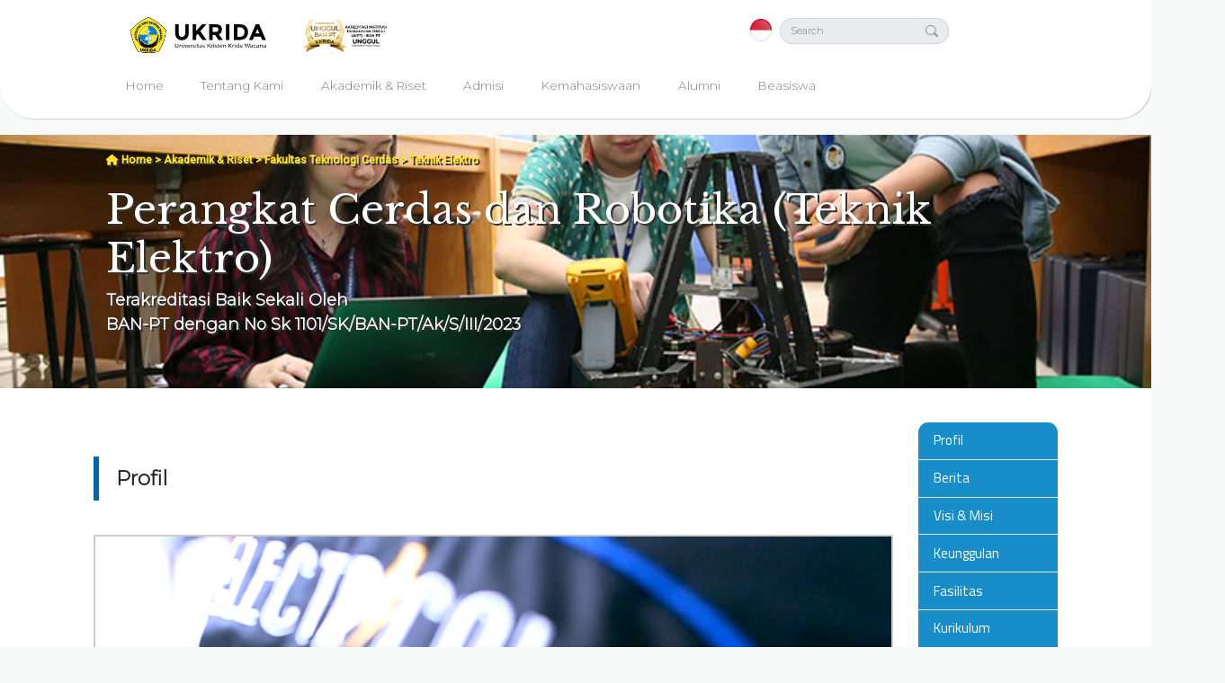

--- FILE ---
content_type: text/html; charset=UTF-8
request_url: https://ukrida.ac.id/studyprogram/ee/21/teknik-elektro
body_size: 78403
content:
<!DOCTYPE html>
<html class="desktop">



<script>

function setTitle(title) {
	return title.toLowerCase()
        	.replace(/ /g, '-')
        	.replace(/[^\w-]+/g, '');
}


function randomStr(length) {
    var result           = '';
    var characters       = 'ABCDEFGHIJKLMNOPQRSTUVWXYZabcdefghijklmnopqrstuvwxyz0123456789';
    var charactersLength = characters.length;
    for ( var i = 0; i < length; i++ ) {
        result += characters.charAt(Math.floor(Math.random() * charactersLength));
    }  
    return result;
}


</script>
	<head>
	<title>Teknik Elektro - UKRIDA.ac.id</title>
	<!-- <base href="https://ukrida.ac.id/"> -->
	<base href="/">
	<meta name="viewport" content="width=device-width, initial-scale=1, shrink-to-fit=no">
	<meta charset="utf-8">
		<meta name="keywords" content="teknik elektro, program studi teknik elektro, prodi teknik elektro">
	<meta name="description" content="program studi s1 teknik elektro universitas kristen krida wacana (ukrida)">
	<meta name="google-site-verification" content="PGb4gC8OOEN0O-Q528NXrpgI6VTMQNyHz3KSj3R8GdQ" />
	<!-- <meta name="robots" content="nosnippet"> -->
	<meta name="googlebot-news" content="nosnippet">
	
		

	
	<link rel="stylesheet" href="_lib/bootstrap-4.0.0-dist/css/bootstrap.min.css">


	<script src="_lib/js/jquery-3.4.1.js"></script>
	<!-- <script src="_lib/js/popper.min.js"></script>
	<script src="_lib/js/bootstrap.min.js"></script> -->
	<!-- <script src="https://code.jquery.com/jquery-3.4.1.js" integrity="sha384-KJ3o2DKtIkvYIK3UENzmM7KCkRr/rE9/Qpg6aAZGJwFDMVNA/GpGFF93hXpG5KkN" crossorigin="anonymous"></script> -->
	<script src="https://cdnjs.cloudflare.com/ajax/libs/popper.js/1.12.9/umd/popper.min.js" integrity="sha384-ApNbgh9B+Y1QKtv3Rn7W3mgPxhU9K/ScQsAP7hUibX39j7fakFPskvXusvfa0b4Q" crossorigin="anonymous"></script>
	<script src="https://maxcdn.bootstrapcdn.com/bootstrap/4.0.0/js/bootstrap.min.js" integrity="sha384-JZR6Spejh4U02d8jOt6vLEHfe/JQGiRRSQQxSfFWpi1MquVdAyjUar5+76PVCmYl" crossorigin="anonymous"></script>


	
	<!-- <link href="https://cdnjs.cloudflare.com/ajax/libs/font-awesome/4.7.0/css/font-awesome.min.css" rel="stylesheet"  type='text/css'> -->
	<link href="_lib/fontawesome-free-6.7.0-web/css/all.css?v=6.7.0" rel="stylesheet" type='text/css'>
	<link href="_lib/fontawesome-free-6.7.0-web/css/v5-font-face.css" rel="stylesheet" />
	<!-- <link href="_lib/fontawesome-free-5.12.0-web/css/all.css" rel="stylesheet"  type='text/css'> -->
	<!-- <link href="https://cdnjs.cloudflare.com/ajax/libs/font-awesome/5.12.1/css/all.min.css" rel="stylesheet"  type='text/css'> -->
	
	<!-- <script src="https://kit.fontawesome.com/8a87ad2390.js" crossorigin="anonymous"></script> -->
	<!-- <script src="https://kit.fontawesome.com/85b320d45c.js" crossorigin="anonymous"></script> -->
	<!-- <script src="https://kit.fontawesome.com/04cae9f671.js" crossorigin="anonymous"></script>
	<script src="https://kit.fontawesome.com/b09a9def61.js" crossorigin="anonymous"></script> -->

	<link rel="stylesheet" href="_lib/css/styles.css?v=3.10">
	<link rel="stylesheet" href="_lib/css/r.css?v=1.2">
	<link rel="stylesheet" href="_lib/css/navbar.css?v=1.7">
	<link rel="stylesheet" href="_lib/css/yp.css">


	<link rel="shortcut icon" href="images/ukrida.ico">

	
	<link type="text/css" rel="stylesheet" href="_lib/lightSlider/lightslider.css" />        
	<script src="_lib/lightSlider/lightslider.js"></script>

	<link rel="stylesheet" href="_lib/css/jssor_slider.css">
	<script src="_lib/js/jssor.slider-28.1.0.min.js" type="text/javascript"></script>
	

	<link rel="stylesheet" href="_lib/wow/animate.css">

	
	<link rel="stylesheet" href="_lib/css/snow_plugin.css">
	<script src="_lib/js/snow_plugin.js"></script>
	<!-- Google tag (gtag.js) -->
	<script async src="https://www.googletagmanager.com/gtag/js?id=G-WZW5XB0D7B"></script>
	<script>
	window.dataLayer = window.dataLayer || [];
	function gtag(){dataLayer.push(arguments);}
	gtag('js', new Date());

	gtag('config', 'G-WZW5XB0D7B');
	</script>
	<!-- <script async src="https://www.googletagmanager.com/gtag/js?id=G-TQV078ZJL3"></script>
	<script>
		window.dataLayer = window.dataLayer || [];
		function gtag(){dataLayer.push(arguments);}
		gtag('js', new Date());

		gtag('config', 'G-TQV078ZJL3');
	</script> -->

<!--<body oncontextmenu="return false;">-->
<body>
	<!--start of fireworks_plugin-->      
<!--<div>
	<canvas id="canvas" class="fireworks-canvas"></canvas>
</div>-->
<!--end of fireworks_plugin-->



<!-- <nav id="mainmenu" class="fixed-top"> -->
<nav id="mainmenu">
    <div id="navbar" class="container navbar navbar-light navbar-expand-md bg-white shadow-sm top">
        <div class="col-12">
            <div class="row">
                <div class="col-sm-12 col-md-8 ukr-logo">
                    <a class="navbar-brand navbar-logo" href="index.php"><img src="https://ukrida.ac.id/images/ukrida_logo.png"></a>
                    <span class="navbar-brand navbar-adv"><img src="https://ukrida.ac.id/images/ukrida_accreditation_unggul.png"></span>

                    <button class="navbar-toggler" type="button" data-toggle="collapse" data-target="#collapsibleNavbar">
                        <span class="navbar-toggler-icon"></span>
                    </button>
                </div>
                <div class="col-8 col-sm-8 offset-2 offset-md-0 col-md-4 my-auto searchbox">
                    <form id="formSearch" class="form-inline" method="POST" action="src/1/search-on-our-web">
                        <div class="input-group"> 
                            
                            <div id="lang" class="dropdown">
							  <button type="button" class="btn dropdown-toggle" data-toggle="dropdown">
                              <img src="images/id.png" />							  </button>
							  <div class="dropdown-menu">
                              <a class="dropdown-item" href="https://ukrida.ac.id//en/">English</a>
								<a class="dropdown-item" href="https://ukrida.ac.id//id/">Indonesia</a>
							  </div>
							</div>


                            <input type="text" id="txtSearch" name="keyword" class="form-control" placeholder="Search">
                            <div class="input-group-prepend">
                                <span id="btnSearch" class="input-group-text"><img src="https://ukrida.ac.id/images/search.png" /></span>
                            </div>
                        </div> 
                    </form>
                </div>
            </div>
        </div>
    </div>
    
    <div class="navbar navbar-light navbar-expand-md shadow-sm justify-content-end bottom">
        <div id="navbar" class="container">
            <div class="collapse navbar-collapse container" id="collapsibleNavbar">
                <ul class="navbar-nav mr-auto">
                <li class="nav-item"><a class="nav-link" href="https://ukrida.ac.id/index.php">Home</a></li><li class="nav-item dropdown megamenu-li"><a class="nav-link dropdown-toggle" href="#" id="navbardrop" data-toggle="dropdown">Tentang Kami</a><div class="dropdown-menu megamenu"><div class="container"><div class="row"><div class="col-sm-6 col-lg-3"><div class="mb-4"><h6><a href="https://ukrida.ac.id/menulist/identity/identitas">Identitas</a></h6><a class="dropdown-item" href="aboutus/history/sejarah" target="_self">Sejarah</a><a class="dropdown-item" href="aboutus/logo/lambang" target="_self">Lambang</a><a class="dropdown-item" href="aboutus/mars/lagu-mars" target="_self">Lagu Mars</a><a class="dropdown-item" href="aboutus/vision/visi-misi-dan-strategis" target="_self">Visi Misi & Strategi</a><a class="dropdown-item" href="aboutus/values/nilai-nilai" target="_self">Nilai-nilai</a><a class="dropdown-item" href="aboutus/acreditation/universities-acreditation" target="_self">Akreditasi Universitas</a></div><div class="mb-4"><img src="images/menu/identity/ukrida_lead.png" alt="images/menu/identity/"></div></div><div class="col-sm-6 col-lg-3"><div class="mb-4"><h6><a href="https://ukrida.ac.id/menulist/message/sambutan">Sambutan</a></h6><a class="dropdown-item" href="aboutus/rector-msg/sambutan-rektor" target="_self">Rektor</a></div><div class="mb-4"><h6><a href="https://ukrida.ac.id/menulist/leadership/pimpinan">Pimpinan</a></h6><a class="dropdown-item" href="aboutus/board/pengurus-yayasan-bptk-krida-wacana" target="_self">Yayasan</a><a class="dropdown-item" href="aboutus/rectorate/pimpinan-universitas" target="_self">Universitas</a><a class="dropdown-item" href="aboutus/senate/senat-akademik" target="_self">Senat Akademik</a></div><div class="mb-4"><h6><a href="https://ukrida.ac.id/menulist/report/university-report">Laporan Tahunan</a></h6><a class="dropdown-item" href="report/annual-report-2025/university-annual-report" target="_self">Laporan Rektor 2025</a><a class="dropdown-item" href="report/annual-report-2024/university-annual-report" target="_self">Laporan Rektor 2024</a><a class="dropdown-item" href="report/annual-report-2023/university-annual-report" target="_self">Laporan Rektor 2023</a><a class="dropdown-item" href="report/annual-report-2022/university-annual-report" target="_self">Laporan Rektor 2022</a><a class="dropdown-item" href="report/annual-report-2021/university-annual-report" target="_self">Laporan Rektor 2021</a></div></div><div class="col-sm-6 col-lg-3"><div class="mb-4"><h6><a href="https://ukrida.ac.id/menulist/department/unit-kerja">Unit</a></h6><a class="dropdown-item" href="department/lppm/1/lembaga-penelitian-dan-pengabdian-kepada-masyarakat" target="_self">Lembaga Penelitian dan Pengabdian kepada Masyarakat</a><a class="dropdown-item" href="department/lpm/20/lembaga-penjaminan-mutu" target="_self">Lembaga Penjaminan Mutu</a><a class="dropdown-item" href="department/ict/3/pusat-teknologi-informasi-dan-komunikasi" target="_self">Pusat Teknologi Informasi dan Komunikasi</a><a class="dropdown-item" href="department/usc/2/unit-pengembangan-teknologi-inovatif" target="_self">Unit Pengembangan Teknologi Inovatif</a><a class="dropdown-item" href="department/uph/4/unit-pendidikan-holistik" target="_self">Unit Pendidikan Holistik </a><a class="dropdown-item" href="department/pmp/7/unit-pengembangan-materi-dan-inovasi-pembelajaran" target="_self">Unit Pengembangan Materi dan Inovasi Pembelajaran</a><a class="dropdown-item" href="department/utc/10/unit-alumni-dan-pusat-karir" target="_self">Unit Alumni dan Pusat Karir </a><a class="dropdown-item" href="department/ucdc/9/tax-center" target="_self">Tax Center</a></div></div><div class="col-sm-6 col-lg-3"><div class="mb-4"><h6><a href="https://ukrida.ac.id/menulist/campus/our-campus">Kampus</a></h6><a class="dropdown-item" href="campus/td/176/kampus-1-tanjung-duren" target="_self">Kampus 1 Tanjung Duren</a><a class="dropdown-item" href="campus/au/177/Kampus-2-Arjuna-Utara" target="_self">Kampus 2 Arjuna Utara</a></div><div class="mb-4"><h6><a href="https://ukrida.ac.id/menulist/partnership/partnership">Kemitraan</a></h6><a class="dropdown-item" href="aboutus/overseas/overseas-partner" target="_self">Mitra Luar Negeri</a><a class="dropdown-item" href="aboutus/domestic/domestic-partner" target="_self">Mitra Dalam Negeri</a></div><div class="mb-4"><h6><a href="https://ukrida.ac.id/menulist/archive/berita-dan-agenda">Berita & Agenda</a></h6><a class="dropdown-item" href="news/arsip-berita" target="_self">Berita</a><a class="dropdown-item" href="event/arsip-agenda" target="_self">Agenda</a></div><div class="mb-4"><h6><a href="https://ukrida.ac.id/menulist/pubs/publikasi">Publikasi</a></h6><a class="dropdown-item" href="pubs/press/ukrida-press" target="_self">Ukrida Press</a><a class="dropdown-item" href="pubs/btin/bulletin-press" target="_self">Buletin IMPACT</a></div></div></div></div></div></li><li class="nav-item dropdown megamenu-li"><a class="nav-link dropdown-toggle" href="#" id="navbardrop" data-toggle="dropdown">Akademik & Riset</a><div class="dropdown-menu megamenu"><div class="container"><div class="row"><div class="col-sm-6 col-lg-4"><div class="mb-4"><h6><a href="https://ukrida.ac.id/faculty/fkik/1/fakultas-kedokteran-dan-ilmu-kesehatan">Fakultas Kedokteran dan Ilmu Kesehatan</a></h6><a class="dropdown-item" href="studyprogram/bm/10/program-studi-pendidikan-dokter" target="_self">Kedokteran</a><a class="dropdown-item" href="studyprogram/md/11/program-studi-profesi-dokter" target="_self">Profesi Dokter</a><a class="dropdown-item" href="studyprogram/ot/17/program-studi-optometri" target="_self">Optometri</a><a class="dropdown-item" href="studyprogram/kp-s1/14/pendidikan-profesi-ners" target="_self">Pendidikan Profesi Ners (Sarjana Keperawatan dan Profesi Ners)</a></div><div class="mb-4"><h6><a href="https://ukrida.ac.id/faculty/feb/3/fakultas-ekonomi-dan-bisnis">Fakultas Ekonomi dan Bisnis</a></h6><a class="dropdown-item" href="studyprogram/mn/31/program-studi-manajemen" target="_self">Manajemen</a><a class="dropdown-item" href="studyprogram/ak/32/program-studi-akuntansi" target="_self">Akuntansi</a><a class="dropdown-item" href="studyprogram/mm/61/program-studi-magister-manajemen" target="_self">Magister Manajemen</a></div></div><div class="col-sm-6 col-lg-4"><div class="mb-4"><h6><a href="https://ukrida.ac.id/faculty/ftc/8/fakultas-teknologi-cerdas">Fakultas Teknologi Cerdas</a></h6><a class="dropdown-item" href="studyprogram/ee/21/program-studi-teknik-elektro" target="_self">Teknik Elektro</a><a class="dropdown-item" href="studyprogram/ie/22/program-studi-teknik-industri" target="_self">Teknik Industri</a><a class="dropdown-item" href="studyprogram/ce/24/program-studi-teknik-sipil" target="_self">Teknik Sipil</a><a class="dropdown-item" href="studyprogram/it/41/program-studi-informatika" target="_self">Informatika</a><a class="dropdown-item" href="studyprogram/is/42/program-studi-sistem-informasi" target="_self">Sistem Informasi</a><a class="dropdown-item" href="studyprogram/pspi/23/program-studi-profesi-insinyur" target="_self">Program Profesi Insinyur</a></div><div class="mb-4"><h6><a href="https://ukrida.ac.id/faculty/fpsi/5/fakultas-psikologi">Fakultas Psikologi</a></h6><a class="dropdown-item" href="studyprogram/ps/50/program-studi-psikologi" target="_self">Psikologi</a></div><div class="mb-4"><h6><a href="https://ukrida.ac.id/faculty/fish/7/fakultas-ilmu-sosial-dan-humaniora">Fakultas Ilmu Sosial dan Humaniora</a></h6><a class="dropdown-item" href="studyprogram/el/71/program-studi-sastra-inggris" target="_self">Sastra Inggris</a></div></div><div class="col-sm-6 col-lg-4"><div class="mb-4"><h6><a href="https://ukrida.ac.id/menulist/center/research-center">Pusat Riset</a></h6><a class="dropdown-item" href="department/cosml/12/center-of-optimization-system-and-machine-learning" target="_self">Optimization System and Machine Learning Center</a><a class="dropdown-item" href="department/jahe/14/jamu-herbal-medicine-research-center" target="_self">Jamu Herbal Medicine Research Center</a><a class="dropdown-item" href="department/ctas/18/center-of-tax-and-accounting-studies" target="_self">Tax and Accounting Studies Center </a><a class="dropdown-item" href="department/rcfhp/22/research-center-for-health-psyhology" target="_self">Research Center For Health Psyhology</a><a class="dropdown-item" href="department/rccis/23/research-center-for-connected-intelligence-and-security-r-ccis" target="_self">Research Center for Connected Intelligence and Security (R-CCIS)</a><a class="dropdown-item" href="department/pkbk/27/pusat-kajian-bioetika-kristen" target="_self">Pusat Kajian Bioetika Kristen</a><a class="dropdown-item" href="department/rcai/24/research-center-of-accounting-innovation" target="_self">Research Center Of Accounting Innovation</a><a class="dropdown-item" href="department/biopes/25/research-center-biosida-biopestisida" target="_self">Research Center Biosida (BIOPESTISIDA)</a><a class="dropdown-item" href="department/sesdic/26/sustainable-eco-smart-digital-infrastructure-center-sesdic" target="_self">Sustainable Eco-Smart Digital Infrastructure Center (SESDIC)</a><a class="dropdown-item" href="department/eaad/28/research-center-of-entrepreneurship-activity-and-development" target="_self">Research Center Of Entrepreneurship Activity And Development</a><a class="dropdown-item" href="department/cffm/29/center-for-flexibility-management" target="_self">Center for Flexibility Management</a><a class="dropdown-item" href="department/ppkk/30/pusat-studi-kesehatan-kerja-ppkk" target="_self">Pusat Studi Kesehatan Kerja (PPKK)</a><a class="dropdown-item" href="department/kemci/31/research-center-for-knowledge-management-and-collaboration-innovation" target="_self">Research Center For Knowledge Management and Collaboration Innovation</a><a class="dropdown-item" href="department/clet/32/center-for-language-litercy-education-and-technology-clet" target="_self">Center for Language Litercy, Education, and Technology (CLET)</a><a class="dropdown-item" href="department/ctdrc/33/community-and-tropical-diseases-research-center" target="_self">Community and Tropical Diseases Research Center</a><a class="dropdown-item" href="department/ccbmi/34/center-for-creative-business-and-managerial-innovation" target="_self">Center for Creative Business and Managerial Innovation</a></div></div></div></div></div></li><li class="nav-item dropdown megamenu-li"><a class="nav-link dropdown-toggle" href="#" id="navbardrop" data-toggle="dropdown">Admisi</a><div class="dropdown-menu megamenu"><div class="container"><div class="row"><div class="col-sm-6 col-lg-4"><div class="mb-4"><img src="images/menu/admission/admisi.png" alt="images/menu/admission/admisi.png" style="width: 100%;"></div></div><div class="col-sm-6 col-lg-4"><div class="mb-4"><h6><a href="https://ukrida.ac.id/menulist/admission/tentang-kami">Admisi</a></h6><a class="dropdown-item" href="admission/reason/1/why-ukrida" target="_self">Mengapa UKRIDA?</a><a class="dropdown-item" href="admission/guidelines/2/panduan-admisi" target="_self">Panduan Pendaftaran</a><a class="dropdown-item" href="admission/scheme-period/8/period-admisi" target="_self">Jalur dan Periode</a><a class="dropdown-item" href="admission/tuitionfee/4/biaya-pendidikan" target="_self">Biaya Pendidikan</a><a class="dropdown-item" href="https://register.ukrida.ac.id/" target="_blank">Pendaftaran Online</a><a class="dropdown-item" href="admission/faq/7/faq-admisi" target="_self">FAQ</a></div></div><div class="col-sm-6 col-lg-4"><div class="mb-4"><h6 class="text">Study at UKRIDA</h6><img src="images/menu/academic/17.JPG" alt="images/menu/academic/17.JPG" style="width: 100%;"><p>Find information about study at UKRIDA, including courses, Colleges, student life, the application process, finance, access and support.</p></div></div></div></div></div></li><li class="nav-item dropdown"><a class="nav-link dropdown-toggle" href="#" id="navbardrop" data-toggle="dropdown">Kemahasiswaan</a><div class="dropdown-menu"><a class="dropdown-item" href="student-affairs/student/1/student-activities-calender" target="_self">Agenda Kegiatan</a><a class="dropdown-item" href="student-affairs/organization/2/student-board" target="_self">Organisasi Mahasiswa</a><a class="dropdown-item" href="student-affairs/activity/3/student-activity" target="_self">Kegiatan Mahasiswa</a></div></li><li class="nav-item dropdown"><a class="nav-link dropdown-toggle" href="#" id="navbardrop" data-toggle="dropdown">Alumni</a><div class="dropdown-menu"><a class="dropdown-item" href="alumni/career/2/career-with-us" target="_self">Karier di UKRIDA</a><a class="dropdown-item" href="student-affairs/job/5/job-vacancy" target="_self">Karier di Perusahaan</a></div></li><li class="nav-item dropdown"><a class="nav-link dropdown-toggle" href="#" id="navbardrop" data-toggle="dropdown">Beasiswa</a><div class="dropdown-menu"><a class="dropdown-item" href="scholarship/1/ukrida-scholarship" target="">Skema Beasiswa</a><a class="dropdown-item" href="scholarship/2/cssf-scholarship" target="">Beasiswa CSSF</a><a class="dropdown-item" href="scholarship/3/scholarship-testimonial" target="">Testimoni Beasiswa</a></div></li>                </ul>
                
            </div>        
        </div>
    </div>
</nav>
 
	<div id="content-body" style="min-height: 22vw;">
		<!--<div id="title-banner" >-->
<div id="title-banner" style="background-image: url(https://ukrida.ac.id/images/studyprogram/21/background/ftik-6633.JPG);">
	<div class="container h-100">
    	<div class="row h-100 align-items-center">
      		<div id="department" class="col-12">
			  	<nav id="breadcrumb"><i class="fa fa-home"></i><a href="index.php"> Home</a> > <a href="faculty/academic/fakultas">Akademik & Riset</a> > <a href="faculty/ftc/8/fakultas-teknologi-cerdas">Fakultas Teknologi Cerdas</a> > Teknik Elektro</nav>

 
				<h1>
					Perangkat Cerdas dan Robotika (Teknik Elektro)				</h1>
				<p>Terakreditasi Baik Sekali Oleh<br>BAN-PT dengan No Sk 1101/SK/BAN-PT/Ak/S/III/2023</p>      		</div>
    	</div>
	</div>
</div>

<div class="container-fluid" style="background-color: #fff;">
	<div id="wrapper" class="container">
    	<div class="row">
            <div id="department" class="row">
				<div class="col-12 col-md-12 col-lg-10 col-xl-10">
					<div id="profil"><h4 class="subtitle">Profil </h4><div id="videoBox" class="box"><video class="embed-responsive embed-responsive-16by9" class="my-5" controls><source src="https://ukrida.ac.id/videos/studyprogram/21/ELEKTRO.mp4" type="video/mp4">Your browser does not support HTML5 video.</video></div><div id="fixedVideoBox" class="box" style="display: none;"><video class="embed-responsive embed-responsive-16by9" class="my-5" controls><source src="https://ukrida.ac.id/videos/studyprogram/21/ELEKTRO.mp4" type="video/mp4">Your browser does not support HTML5 video.</video></div><p><strong>PEMINATAN</strong></p><p>1.&nbsp; <i>Intelligent Devices Engineering </i>(Rekayasa Produk Cerdas)</p><p>adalah ilmu yang&nbsp; fokus pada pengembangan dan integrasi teknologi pintar serta kecerdasan buatan ke dalam perangkat - perangkat elektronika&nbsp;</p><p><strong>&nbsp;Prospek Karir </strong><i><strong>Intelligent Devices Engineering </strong></i><strong>(Rekayasa Produk Cerdas)</strong></p><ol><li>Spesialis Pengembangan Produk Cerdas(<i>Smart Product Development Specialist)</i></li><li>Arsitek IoT(<i>IoT Architect</i>)</li><li>Spesialis Analisis Data(<i>Data Analytics Speciaslist</i>)</li><li>Ahli Keamanan IoT(<i>IoT Security Expert</i>)</li><li>Spesialis Antarmuka Pengguna untuk Produk Cerdas(<i>Smart Product User INterface&nbsp; Specialist)</i></li></ol><p>2.&nbsp; <i>Robotics Engineering (</i>Rekayasa Robotika)</p><p>adalah ilmu yang mencakup desain,konstruksi,dan pemrograman robot&nbsp; untuk melakukan tugas-tugas yang kompleks dan beragam di industri manufaktur maupun jasa&nbsp;</p><p><strong>Prospek Karir </strong><i><strong>Robotics Engineering (</strong></i><strong>Rekayasa Robotika)</strong></p><ol><li>Desainer dan Pengembang Robot Industri / Robot Layanan (<i>Industrial and Service Robot Designer)</i></li><li>Desainer Kecerdasan Buatan (AI) untuk Robot (<i>AI Designer</i>)</li><li>Desainer Sensor dan Perangkat Keras (<i>Hardware and Sensor Designer</i>)</li><li>Desainer Robotika Medis (<i>Medical Robots Designer</i>)</li><li>Desainer Robotika Penerbangan dan Antariksa (<i>Aerospace Robot Designer</i>)</li></ol><p><strong>Profil Lulusan</strong></p><p><i><strong>&nbsp; &nbsp;1. Engineer</strong></i></p><p>Lulusan Program Studi Perangkat Cerdas dan Robotika UKRIDA dapat menjadi seorang Engineer karena memiliki kemampuan dalam merencanakan, merancang, mengembangkan, menguji, mengoperasikan, mengawasi, dan memelihara peralatan, sistem kelistrikan, dan elektronika, dengan menerapkan mata kuliah matematika, sains, dan mata kuliah inti elektronika yang disertai dengan pemahaman metode penelitian yang kuat.</p><p><i><strong>&nbsp; &nbsp;2. Technopreneur</strong></i></p><p>Lulusan Program Studi Perangkat Cerdas dan Robotika UKRIDA dapat menjadi seorang Technopreneur karena memiliki kemampuan mengembangkan berbagai jenis produk dan usaha yang berkaitan dengan Teknik Elektro secara mandiri.</p><p>&nbsp;</p></div><a href="news/dept/21/1/arsip-berita"><h4 class="subtitle"><span id="berita"></span>Berita <i class="fa fa-angle-double-right"></i></a></h4><div class="row"><div id="news" class="col-12 col-md-6 col-lg-4 col-xl-4"><div class="card thumb"><a href="news/3565/eksplorasi-proses-perakitan-mobil-listrik-kunjungan-industri-mahasiswa-teknik-industri-dan-teknik-elektro-ukrida-ke-pt-national-assemblers" title="Eksplorasi Proses Perakitan Mobil Listrik: Kunjungan Industri Mahasiswa Teknik Industri dan Teknik Elektro UKRIDA ke PT National Assemblers"><img src="https://ukrida.ac.id/images/news/3565/ukrida_6930fad610d2d5.88433191.png" class="card-img-top" alt="ukrida_6930fad610d2d5.88433191.png"></a><div class="card-body"><h6 class="card-title"><a href="news/3565/eksplorasi-proses-perakitan-mobil-listrik-kunjungan-industri-mahasiswa-teknik-industri-dan-teknik-elektro-ukrida-ke-pt-national-assemblers" title="Eksplorasi Proses Perakitan Mobil Listrik: Kunjungan Industri Mahasiswa Teknik Industri dan Teknik Elektro UKRIDA ke PT National Assemblers">Eksplorasi Proses Perakitan Mobil Listrik: Kunjungan Industri Mahasiswa Teknik Industri dan Teknik Elektro UKRIDA ke PT National Assemblers</a></h6><p class="card-text date">04 Desember 2025</p><p class="card-text desc">Sebanyak 36 mahasiswa Program Studi Teknik Industri dan 20 mahasiswa Program Studi Teknik Elektro UKRIDA berkesempatan melakukan kunjungan industri ke PT National Assemblers – GAC Aion pada Kamis, 27 November 2025</p></div></div></div><div id="news" class="col-12 col-md-6 col-lg-4 col-xl-4"><div class="card thumb"><a href="news/3553/teknik-elektro-ukrida-unggul-di-lomba-robotic-sumo-fikfair-2025" title="Teknik Elektro UKRIDA Unggul di Lomba Robotic Sumo FIKFAIR 2025"><img src="https://ukrida.ac.id/images/news/3553/ukrida_6927f9a1ea98d7.94403433.png" class="card-img-top" alt="ukrida_6927f9a1ea98d7.94403433.png"></a><div class="card-body"><h6 class="card-title"><a href="news/3553/teknik-elektro-ukrida-unggul-di-lomba-robotic-sumo-fikfair-2025" title="Teknik Elektro UKRIDA Unggul di Lomba Robotic Sumo FIKFAIR 2025">Teknik Elektro UKRIDA Unggul di Lomba Robotic Sumo FIKFAIR 2025</a></h6><p class="card-text date">27 November 2025</p><p class="card-text desc">Tim mahasiswa Teknik Elektro UKRIDA meraih Juara 1 pada Robotic Sumo Competition FIKFAIR 2025, yang diselenggarakan oleh Fakultas Ilmu Komputer UPN Veteran Jakarta pada 27 September 2025</p></div></div></div><div id="news" class="col-12 col-md-6 col-lg-4 col-xl-4"><div class="card thumb"><a href="news/3522/parents-gathering-ftc-ukrida-2025-kolaborasi-orang-tua-dan-kampus-dalam-membangun-generasi-cerdas-dan-kompeten" title="Parents Gathering FTC UKRIDA 2025: Kolaborasi Orang Tua dan Kampus dalam Membangun Generasi Cerdas dan Kompeten"><img src="https://ukrida.ac.id/images/news/3522/ukrida_6902fbdcbca4d7.35431847.png" class="card-img-top" alt="ukrida_6902fbdcbca4d7.35431847.png"></a><div class="card-body"><h6 class="card-title"><a href="news/3522/parents-gathering-ftc-ukrida-2025-kolaborasi-orang-tua-dan-kampus-dalam-membangun-generasi-cerdas-dan-kompeten" title="Parents Gathering FTC UKRIDA 2025: Kolaborasi Orang Tua dan Kampus dalam Membangun Generasi Cerdas dan Kompeten">Parents Gathering FTC UKRIDA 2025: Kolaborasi Orang Tua dan Kampus dalam Membangun Generasi Cerdas dan Kompeten</a></h6><p class="card-text date">30 Oktober 2025</p><p class="card-text desc">Suasana hangat dan penuh semangat terasa pada acara Parents Gathering Fakultas Teknologi Cerdas (FTC) Universitas Kristen Krida Wacana (UKRIDA) 2025, yang digelar secara daring melalui Zoom Meeting pada Sabtu, 25 Oktober 2025.&nbsp;</p></div></div></div></div><h4 class="subtitle"><span id="vimi"></span>Visi </h4><p><strong>“Menjadi&nbsp;penyelenggara&nbsp;pendidikan&nbsp;tinggi&nbsp;Teknik&nbsp;Elektro yang&nbsp;unggul&nbsp;dalam bidang&nbsp;Perangkat&nbsp;Cerdas&nbsp;dan&nbsp;Robotika berdasarkan&nbsp;nilai-nilai&nbsp;Kristiani”</strong></p><h4 class="subtitle">Misi </h4><p>Misi dari Program Studi Perangkat Cerdas dan Robotika (Teknik Elektro), Fakultas Teknologi Cerdas, Universitas Kristen Krida Wacana adalah sebagai berikut:</p><ol><li>Menyelenggarakan Pendidikan Teknik Elektro yang berkualitas dalam bidang Perangkat Cerdas dan Robotika.</li><li>Menghasilkan penelitian yang berkualitas dalam bidang Perangkat Cerdas dan Robotika.</li><li>Menerapkan hasil penelitian dalam bentuk pengabdian kepada masyarakat.</li><li>Aktif dalam pertemuan dan kegiatan ilmiah di tingkat nasional dan internasional.</li><li>Menjalin kerja sama yang berkelanjutan dengan Lembaga pemerintah, Pendidikan, dunia usaha dan industri dalam bidang Pendidikan, penelitian dan pengembangan.</li></ol><h4 class="subtitle"><span id="keunggulan"></span>Keunggulan </h4><p>Keunggulan Program Studi Perangkat Cerdas dan Robotika (Teknik Elektro) adalah:</p><ol><li>Mahasiswa dilengkapi dengan kemampuan menggunakan software pendukung untuk menghasilkan prototipe intelligent devices dan robotics seperti Altium, Solidwork, TinkerCAD, Electronic Workbench (EWB) dan Eagle.</li><li>Mahasiswa tidak hanya dibekali dengan kemampuan merancang hardware sistem elektronika tetapi juga dibekali dengan kemampuan menggunakan software seperti Python, bahasa C, dan Java, sehingga dapat menghasilkan prototipe intelligent devices dan robotics.</li><li>Mahasiswa diberi kesempatan untuk mengembangkan diri dan berinteraksi dengan dunia profesional di bidang intelligent devices dan robotics melalui kegiatan merdeka belajar seperti magang di industri, penelitian di lembaga riset, dan study independent.</li><li>Dosen Berkualifikasi Internasional</li><li>Softskill Development</li></ol>
					<h4 class="subtitle"><span id="fasilitas"></span>Fasilitas </h4><p>Program Studi Perangkat Cerdas dan Robotika (Teknik Elektro) memiliki sejumlah laboratorium dan fasilitas lainnya dalam menunjang kegiatan pembelajaran.</p><ol class="facility-item"><div id="facility-item" class="card mb-12" style="width: 100%;"><div class="row no-gutters"><div class="thumb col-md-4"><a href="#" title="" class="thumb"><img class="card-img" src="https://ukrida.ac.id/images/studyprogram/21/facilities/ukrida_61245afec06d4.jpg" alt="slide 0"></a></div><div class="col-md-8" id="ukrida_61245afec06d4.jpg"><div class="card-body"><h6 class="card-title"><li>Laboratorium Fisika</li></h6><p class="card-text"></p></div></div></div></div><div id="facility-item" class="card mb-12" style="width: 100%;"><div class="row no-gutters"><div class="thumb col-md-4"><a href="#" title="" class="thumb"><img class="card-img" src="https://ukrida.ac.id/images/studyprogram/21/facilities/ukrida_61245a24bf2ea.jpg" alt="slide 1"></a></div><div class="col-md-8" id="ukrida_61245a24bf2ea.jpg"><div class="card-body"><h6 class="card-title"><li>Laboratorium Dasar Elektronika</li></h6><p class="card-text"></p></div></div></div></div><div id="facility-item" class="card mb-12" style="width: 100%;"><div class="row no-gutters"><div class="thumb col-md-4"><a href="#" title="" class="thumb"><img class="card-img" src="https://ukrida.ac.id/images/studyprogram/21/facilities/ukrida_61245b6ecb726.jpg" alt="slide 2"></a></div><div class="col-md-8" id="ukrida_61245b6ecb726.jpg"><div class="card-body"><h6 class="card-title"><li>Laboratorium Rangkaian Listrik</li></h6><p class="card-text"></p></div></div></div></div><div id="facility-item" class="card mb-12" style="width: 100%;"><div class="row no-gutters"><div class="thumb col-md-4"><a href="#" title="" class="thumb"><img class="card-img" src="https://ukrida.ac.id/images/studyprogram/21/facilities/ukrida_61245c27698fd.jpg" alt="slide 3"></a></div><div class="col-md-8" id="ukrida_61245c27698fd.jpg"><div class="card-body"><h6 class="card-title"><li>Laboratorium Elektronika Digital</li></h6><p class="card-text"></p></div></div></div></div><div id="facility-item" class="card mb-12" style="width: 100%;"><div class="row no-gutters"><div class="thumb col-md-4"><a href="#" title="" class="thumb"><img class="card-img" src="https://ukrida.ac.id/images/studyprogram/21/facilities/ukrida_61245caa981a8.jpg" alt="slide 4"></a></div><div class="col-md-8" id="ukrida_61245caa981a8.jpg"><div class="card-body"><h6 class="card-title"><li>Laboratorium Konversi Energi Listrik</li></h6><p class="card-text"></p></div></div></div></div><div id="facility-item" class="card mb-12" style="width: 100%;"><div class="row no-gutters"><div class="thumb col-md-4"><a href="#" title="" class="thumb"><img class="card-img" src="https://ukrida.ac.id/images/studyprogram/21/facilities/ukrida_61245d380da78.jpg" alt="slide 5"></a></div><div class="col-md-8" id="ukrida_61245d380da78.jpg"><div class="card-body"><h6 class="card-title"><li>Laboratorium Sistem Kendali</li></h6><p class="card-text"></p></div></div></div></div><div id="facility-item" class="card mb-12" style="width: 100%;"><div class="row no-gutters"><div class="thumb col-md-4"><a href="#" title="" class="thumb"><img class="card-img" src="https://ukrida.ac.id/images/studyprogram/21/facilities/ukrida_61245da389943.jpg" alt="slide 6"></a></div><div class="col-md-8" id="ukrida_61245da389943.jpg"><div class="card-body"><h6 class="card-title"><li>Laboratorium Intelligent Systems and Robotics</li></h6><p class="card-text"></p></div></div></div></div><div id="facility-item" class="card mb-12" style="width: 100%;"><div class="row no-gutters"><div class="thumb col-md-4"><a href="#" title="" class="thumb"><img class="card-img" src="https://ukrida.ac.id/images/studyprogram/21/facilities/ukrida_61245ebacc6dd.jpg" alt="slide 7"></a></div><div class="col-md-8" id="ukrida_61245ebacc6dd.jpg"><div class="card-body"><h6 class="card-title"><li>Laboratorium Photonics</li></h6><p class="card-text"></p></div></div></div></div><div id="facility-item" class="card mb-12" style="width: 100%;"><div class="row no-gutters"><div class="thumb col-md-4"><a href="#" title="" class="thumb"><img class="card-img" src="https://ukrida.ac.id/images/studyprogram/21/facilities/ukrida_61245f1664d53.jpg" alt="slide 8"></a></div><div class="col-md-8" id="ukrida_61245f1664d53.jpg"><div class="card-body"><h6 class="card-title"><li>Laboratorium Biologi</li></h6><p class="card-text"></p></div></div></div></div><div id="facility-item" class="card mb-12" style="width: 100%;"><div class="row no-gutters"><div class="thumb col-md-4"><a href="#" title="" class="thumb"><img class="card-img" src="https://ukrida.ac.id/images/studyprogram/21/facilities/ukrida_61245fc0a1203.jpg" alt="slide 9"></a></div><div class="col-md-8" id="ukrida_61245fc0a1203.jpg"><div class="card-body"><h6 class="card-title"><li>Laboratorium Anatomi dan Fisiologi</li></h6><p class="card-text"></p></div></div></div></div><div id="facility-item" class="card mb-12" style="width: 100%;"><div class="row no-gutters"><div class="thumb col-md-4"><a href="#" title="" class="thumb"><img class="card-img" src="https://ukrida.ac.id/images/studyprogram/21/facilities/ukrida_61246032b792f.jpg" alt="slide 10"></a></div><div class="col-md-8" id="ukrida_61246032b792f.jpg"><div class="card-body"><h6 class="card-title"><li>Rumah Sakit Ukrida</li></h6><p class="card-text"></p></div></div></div></div><div id="facility-item" class="card mb-12" style="width: 100%;"><div class="row no-gutters"><div class="thumb col-md-4"><a href="#" title="" class="thumb"><img class="card-img" src="https://ukrida.ac.id/images/studyprogram/21/facilities/ukrida_64c7244b5e201.jpg" alt="slide 11"></a></div><div class="col-md-8" id="ukrida_64c7244b5e201.jpg"><div class="card-body"><h6 class="card-title"><li>Center for Biomedical Imaging and Bioinformatics</li></h6><p class="card-text"></p></div></div></div></div><div id="facility-item" class="card mb-12" style="width: 100%;"><div class="row no-gutters"><div class="thumb col-md-4"><a href="#" title="" class="thumb"><img class="card-img" src="https://ukrida.ac.id/images/studyprogram/21/facilities/ukrida_64c723e20bb16.jpg" alt="slide 12"></a></div><div class="col-md-8" id="ukrida_64c723e20bb16.jpg"><div class="card-body"><h6 class="card-title"><li>Ruang Diskusi</li></h6><p class="card-text"></p></div></div></div></div><div id="facility-item" class="card mb-12" style="width: 100%;"><div class="row no-gutters"><div class="thumb col-md-4"><a href="#" title="" class="thumb"><img class="card-img" src="https://ukrida.ac.id/images/studyprogram/21/facilities/ukrida_61246a76a499b.jpg" alt="slide 13"></a></div><div class="col-md-8" id="ukrida_61246a76a499b.jpg"><div class="card-body"><h6 class="card-title"><li>Ruang Workshop</li></h6><p class="card-text"></p></div></div></div></div><div id="facility-item" class="card mb-12" style="width: 100%;"><div class="row no-gutters"><div class="thumb col-md-4"><a href="#" title="" class="thumb"><img class="card-img" src="https://ukrida.ac.id/images/studyprogram/21/facilities/ukrida_6124696b0e10e.jpg" alt="slide 14"></a></div><div class="col-md-8" id="ukrida_6124696b0e10e.jpg"><div class="card-body"><h6 class="card-title"><li>Ruang Himpunan Mahasiswa</li></h6><p class="card-text"></p></div></div></div></div></ol><h4 class="subtitle"><span id="kurikulum"></span>Kurikulum </h4><div id="curriculum" class="row"><div class="col-12 col-sm-12 col-md-6 col-lg-4 col-xl-3"><div class="card"><h6 class="card-header bg-warning" style="margin-top: 0px;">First Year</h6><div class="card-body bg-light"><ul class="curriculum"><li>Social Studies (2 Subjects)</li><li>English For Academic Purposes</li><li>Mechanics and Wave</li><li>Differential and Integral</li><li>General Chemistry </li><li>Fundamentals of Electrical Engineering</li><li>Engineering Drawing</li><li>Entrepreneurship</li><li>Electricity and Magnetism</li><li>Complex Analysis, Series and Transformation</li><li>Electric Circuit I</li><li>Programming and Algorithm I</li><li>Electrical Measurement</li><li>Basic Electronics</li></ul></div></div></div><div class="col-12 col-sm-12 col-md-6 col-lg-4 col-xl-3"><div class="card"><h6 class="card-header bg-warning" style="margin-top: 0px;">Second Year</h6><div class="card-body bg-light"><ul class="curriculum"><li>Social Studies (2 Subjects)</li><li>Modern Physics</li><li>Matrix and Vector</li><li>Electric Circuit II</li><li>Programming and Algorithm II</li><li>Analog Electronics</li><li>Basic Electronics (Practicum)</li><li>Electrical Measurement (Practicum)</li><li>Electromagnetic Fields</li><li>Differential Equation</li><li>Signal and System</li><li>Digital Electronics</li><li>Microprocessor and Microcontroller</li><li>Electric Circuit (Practicum)</li><li>Microcontroller (Practicum)</li><li>Telecomunication Engineering</li></ul></div></div></div><div class="col-12 col-sm-12 col-md-6 col-lg-4 col-xl-3"><div class="card"><h6 class="card-header bg-warning" style="margin-top: 0px;">Third Year</h6><div class="card-body bg-light"><ul class="curriculum"><li>Social Studies (1 Subjects)</li><li>Community Service</li><li>Digital Electronics (Practicum)</li><li>Fundamentals of Electrical Energy Conversion</li><li>Statistics and Probability</li><li>Numerical Methods</li><li>Basic Control System</li><li>Artificial Intelligence</li><li>Electronic System Design</li><li>Telecomunication Engineering (Practicum)</li><li>Fundamentals of Electrical Energy Conversion (Practicum)</li><li>Basic Control System (Practicum)</li><li>Robotics</li><li>Research Methodology</li><li>Elective (1 Subject)</li></ul></div></div></div><div class="col-12 col-sm-12 col-md-6 col-lg-4 col-xl-3"><div class="card"><h6 class="card-header bg-warning" style="margin-top: 0px;">Fourth Year</h6><div class="card-body bg-light"><ul class="curriculum"><li>Internship</li><li>Research Experience</li><li>Elective (4 Subjects)</li><li>Professional Outlook</li><li>Thesis</li><li>Independent Campus - MBKM (20 Credits)</li></ul></div></div></div></div><div class="row" style="margin-bottom: 80px;"><div class="col-md-12"><h4 class="subtitle">Elective Courses</h4></div><div class="col-md-12"><div class="row mb-2"><div class="col-4"><div class="card"><h6 class="card-header bg-warning" style="margin-top: 0px; text-shadow:#1px 1px #666; text-align:center;">Internet of Things</h6></div></div><div class="col-4"><div class="card"><h6 class="card-header bg-warning" style="margin-top: 0px; text-shadow:#1px 1px #666; text-align:center;">Digital Image Processing</h6></div></div><div class="col-4"><div class="card"><h6 class="card-header bg-warning" style="margin-top: 0px; text-shadow:#1px 1px #666; text-align:center;">Digital Signal Processing</h6></div></div></div><div class="row mb-2"><div class="col-4"><div class="card"><h6 class="card-header bg-warning" style="margin-top: 0px; text-shadow:#1px 1px #666; text-align:center;">Artificial Intelligence</h6></div></div><div class="col-4"><div class="card"><h6 class="card-header bg-warning" style="margin-top: 0px; text-shadow:#1px 1px #666; text-align:center;">Microcontroller Application</h6></div></div><div class="col-4"><div class="card"><h6 class="card-header bg-warning" style="margin-top: 0px; text-shadow:#1px 1px #666; text-align:center;">Industrial Electronics</h6></div></div></div><div class="row mb-2"><div class="col-4"><div class="card"><h6 class="card-header bg-warning" style="margin-top: 0px; text-shadow:#1px 1px #666; text-align:center;">Industrial Electronics (Practicum)</h6></div></div><div class="col-4"><div class="card"><h6 class="card-header bg-warning" style="margin-top: 0px; text-shadow:#1px 1px #666; text-align:center;">Advanced Control System</h6></div></div><div class="col-4"><div class="card"><h6 class="card-header bg-warning" style="margin-top: 0px; text-shadow:#1px 1px #666; text-align:center;">Data Communication</h6></div></div></div><div class="row mb-2"><div class="col-4"><div class="card"><h6 class="card-header bg-warning" style="margin-top: 0px; text-shadow:#1px 1px #666; text-align:center;">Marketing Management</h6></div></div><div class="col-4"><div class="card"><h6 class="card-header bg-warning" style="margin-top: 0px; text-shadow:#1px 1px #666; text-align:center;">Integrated Marketing Communication</h6></div></div></div></div></div><img src="images/studyprogram/21/curiculum/ukrida_6332ad3755275.png" class="img-fluid mt-2" alt="ukrida_6332ad3755275.png"><div id="module"><h4 class="subtitle"><span id="staf"></span>Staf Dosen</h4><div class="bg-light" style="padding:20px;"><div class="row"><div id="staff" class="col-12 col-sm-12 col-md-6 col-lg-4 col-xl-3"><div class="card thumb"><img src="https://ukrida.ac.id/images/studyprogram/21/staff/Johansah Liman.JPG" class="card-img-top" alt="Johansah Liman.JPG"><div class="card-body"><h5 class="card-title">Ir. Johansah Liman, M.T.</h5><p class="card-text subject">Kontrol Industri. S2 dari Universitas Indonesia</p><p class="card-text email"><a href="mailto:johansah@ukrida.ac.id">johansah@ukrida.ac.id</a></p></div></div></div><div id="staff" class="col-12 col-sm-12 col-md-6 col-lg-4 col-xl-3"><div class="card thumb"><img src="https://ukrida.ac.id/images/studyprogram/21/staff/Marvin Yonathan.JPG" class="card-img-top" alt="Marvin Yonathan.JPG"><div class="card-body"><h5 class="card-title">Marvin Yonathan, S.T., M.Sc.</h5><p class="card-text subject">Organic Electronics. S2 dari Ming Chi University of Technology, Taiwan</p><p class="card-text email"><a href="mailto:marvin.yonathan@ukrida.ac.id">marvin.yonathan@ukrida.ac.id</a></p></div></div></div><div id="staff" class="col-12 col-sm-12 col-md-6 col-lg-4 col-xl-3"><div class="card thumb"><img src="https://ukrida.ac.id/images/studyprogram/21/staff/IVAN TANRA.jpg" class="card-img-top" alt="IVAN TANRA.jpg"><div class="card-body"><h5 class="card-title">Ir. Ivan Tanra, B.Eng., Ph.D.</h5><p class="card-text subject">Mekatronika, Sistem Cerdas. S3 dari Nanyang Technological University Singapore</p><p class="card-text email"><a href="mailto:ivan.tanra@ukrida.ac.id">ivan.tanra@ukrida.ac.id</a></p></div></div></div><div id="staff" class="col-12 col-sm-12 col-md-6 col-lg-4 col-xl-3"><div class="card thumb"><img src="https://ukrida.ac.id/images/studyprogram/21/staff/Indra Karnadi-1.JPG" class="card-img-top" alt="Indra Karnadi-1.JPG"><div class="card-body"><h5 class="card-title">Indra Karnadi, Ph.D.</h5><p class="card-text subject">Optoelektronika, Fotonika, Spektroskopi Plasma Laser. S3 di bidang Nanofotonika dari Korea Advanced Institute of Technology  </p><p class="card-text email"><a href="mailto:indra.karnadi@ukrida.ac.id">indra.karnadi@ukrida.ac.id</a></p></div></div></div><div id="staff" class="col-12 col-sm-12 col-md-6 col-lg-4 col-xl-3"><div class="card thumb"><img src="https://ukrida.ac.id/images/studyprogram/21/staff/55.png" class="card-img-top" alt="55.png"><div class="card-body"><h5 class="card-title">Ir. Eddy Wijanto, S.T., M.T., Ph.D., IPU</h5><p class="card-text subject">Wireless, Mobile, and Optical Communication. S3 dari National Formosa University, Taiwan</p><p class="card-text email"><a href="mailto:eddy.wiyanto@ukrida.ac.id">eddy.wiyanto@ukrida.ac.id</a></p></div></div></div><div id="staff" class="col-12 col-sm-12 col-md-6 col-lg-4 col-xl-3"><div class="card thumb"><img src="https://ukrida.ac.id/images/studyprogram/21/staff/Richie.png" class="card-img-top" alt="Richie.png"><div class="card-body"><h5 class="card-title">Richie Estrada, S.T., M.Eng., Ph.D.</h5><p class="card-text subject">Organic Electronics, S3 dari National Taiwan University of Science and Technology, Taiwan</p><p class="card-text email"><a href="mailto:richie.estrada@ukrida.ac.id">richie.estrada@ukrida.ac.id</a></p></div></div></div><div id="staff" class="col-12 col-sm-12 col-md-6 col-lg-4 col-xl-3"><div class="card thumb"><img src="https://ukrida.ac.id/images/studyprogram/21/staff/Budi Harsono-1.JPG" class="card-img-top" alt="Budi Harsono-1.JPG"><div class="card-body"><h5 class="card-title">Budi Harsono, S.T., M.Eng .</h5><p class="card-text subject">Robotika, Instrumentasi Elektronika Industri. S2 dari Universitas Gadjah Mada</p><p class="card-text email"><a href="mailto:budi.harsono@ukrida.ac.id">budi.harsono@ukrida.ac.id</a></p></div></div></div><div id="staff" class="col-12 col-sm-12 col-md-6 col-lg-4 col-xl-3"><div class="card thumb"><img src="https://ukrida.ac.id/images/studyprogram/21/staff/Kevin Sutanto.JPG" class="card-img-top" alt="Kevin Sutanto.JPG"><div class="card-body"><h5 class="card-title">Kevin Sutanto, S.T., M.Sc.</h5><p class="card-text subject">Organic Electronics. S2 dari Ming Chi University of Technology, Taiwan</p><p class="card-text email"><a href="mailto:kevin.sutanto@ukrida.ac.id">kevin.sutanto@ukrida.ac.id</a></p></div></div></div></div></div></div>
					<h4 class="subtitle"><span id="faq"></span>FAQ</h4><div id="accordion"><div class="card"><div class="card-header" id="heading0"><h5 class="mb-0"><button class="btn btn-link" data-toggle="collapse" data-target="#collapse0" aria-expanded="true" aria-controls="collapse0" style="white-space: normal;"><div class="row"><div class="col-11">Apakah wanita bisa mengambil Program Studi Perangkat Cerdas dan Robotika (Teknik Elektro)?</div><div class="col-1" style="margin-bottom: auto;margin-top: auto;"><span class="fa-stack fa-sm"><i class="fa fa-circle fa-stack-2x"></i><i class="fa fa-plus fa-stack-1x fa-inverse"></i></span></div></div></button></h5></div><div id="collapse0" class="collapse show" aria-labelledby="heading0" data-parent="#accordion"><div class="card-body"><p>Wanita memiliki peluang dan hak yang sama untuk menempuh studi di perangkat cerdas dan robotika (Teknik Elektro). Pengalaman membuktikan bahwa mahasiswi di program studi perangkat cerdas dan robotika Ukrida mampu meraih prestasi dalam berbagai kompetisi selama kuliah serta mampu meraih prestasi sebagai lulusan terbaik dan memperoleh predikat <i>Cum Laude</i>.</p></div></div></div><div class="card"><div class="card-header" id="heading1"><h5 class="mb-0"><button class="btn btn-link" data-toggle="collapse" data-target="#collapse1" aria-expanded="true" aria-controls="collapse1" style="white-space: normal;"><div class="row"><div class="col-11">Bagaimana prospek perangkat cerdas dan roboktika (Teknik Elektro) ke depannya?</div><div class="col-1" style="margin-bottom: auto;margin-top: auto;"><span class="fa-stack fa-sm"><i class="fa fa-circle fa-stack-2x"></i><i class="fa fa-plus fa-stack-1x fa-inverse"></i></span></div></div></button></h5></div><div id="collapse1" class="collapse" aria-labelledby="heading1" data-parent="#accordion"><div class="card-body"><p>Seiring dengan perkembangan teknologi yang sedemikian pesat, kebutuhan terhadap lulusan perangkat cerdas dan roboktika (Teknik Elektro) menjadi semakin meningkat. Peran dan dampak perkembangan teknologi yang mempengaruhi berbagai aspek kehidupan masyarakat menjadikan lulusan perangkat cerdas dan roboktika (Teknik Elektro) dibutuhkan di hampir seluruh bidang kehidupan. Hal ini terbukti dari para lulusan perangkat cerdas dan roboktika (Teknik Elektro) yang berkarir di berbagai bidang pekerjaan.</p></div></div></div><div class="card"><div class="card-header" id="heading2"><h5 class="mb-0"><button class="btn btn-link" data-toggle="collapse" data-target="#collapse2" aria-expanded="true" aria-controls="collapse2" style="white-space: normal;"><div class="row"><div class="col-11">Untuk apa mempelajari mata kuliah dasar?</div><div class="col-1" style="margin-bottom: auto;margin-top: auto;"><span class="fa-stack fa-sm"><i class="fa fa-circle fa-stack-2x"></i><i class="fa fa-plus fa-stack-1x fa-inverse"></i></span></div></div></button></h5></div><div id="collapse2" class="collapse" aria-labelledby="heading2" data-parent="#accordion"><div class="card-body"><p>Mata kuliah dasar, seperti Matematika dan Fisika merupakan pondasi pengetahuan untuk mempelajari dan menguasai mata kuliah di perangkat cerdas dan robotika (Teknik Elektro). Dengan mempelajari ilmu dasar, mahasiswa mampu memanfaatkan dan menerapkannya di dalam memecahkan berbagai persoalan keteknikan, sehingga tidak mengalami kesulitan di dalam mempelajari mata kuliah lainnya di perangkat cerdas dan robotika (Teknik Elektro). Mata kuliah dasar di perangkat cerdas dan robotika (Teknik Elektro) Ukrida didesain sedemikian rupa dengan memanfaatkan <i>software</i> dan teknologi pembelajaran sehingga mahasiswa dapat mempelajari ilmu dasar secara menarik dan menyenangkan.</p></div></div></div><div class='text-center'><a href='faqsp/21/perangkat-cerdas-dan-robotika-(teknik-elektro)' type='button' class='btn btn-primary more'>Selengkapnya <i class='fa fa-angle-double-right' aria-hidden='true'></i></a></div></div>				
					<div id="partnership" class="container"><h4 class=""><span id="mitra"></span>Kemitraan </h4><div class="row d-flex justify-content-center"><div id="partnership-item" class="align-self-center"><a href="#"><img src="https://ukrida.ac.id/images/studyprogram/21/partnership/ukrida_61378ade71d51.png" class="" alt="ukrida_61378ade71d51.png"></a></div><div id="partnership-item" class="align-self-center"><a href="#"><img src="https://ukrida.ac.id/images/studyprogram/21/partnership/ukrida_61378b3a2dd16.PNG" class="" alt="ukrida_61378b3a2dd16.PNG"></a></div><div id="partnership-item" class="align-self-center"><a href="#"><img src="https://ukrida.ac.id/images/studyprogram/21/partnership/ukrida_61378ba0e02f6.png" class="" alt="ukrida_61378ba0e02f6.png"></a></div><div id="partnership-item" class="align-self-center"><a href="#"><img src="https://ukrida.ac.id/images/studyprogram/21/partnership/ukrida_6138c7a6d71ee.jpg" class="" alt="ukrida_6138c7a6d71ee.jpg"></a></div><div id="partnership-item" class="align-self-center"><a href="#"><img src="https://ukrida.ac.id/images/studyprogram/21/partnership/ukrida_61378c4943b41.jpg" class="" alt="ukrida_61378c4943b41.jpg"></a></div><div id="partnership-item" class="align-self-center"><a href="#"><img src="https://ukrida.ac.id/images/studyprogram/21/partnership/ukrida_61378ce092649.PNG" class="" alt="ukrida_61378ce092649.PNG"></a></div><div id="partnership-item" class="align-self-center"><a href="#"><img src="https://ukrida.ac.id/images/studyprogram/21/partnership/ukrida_61378d47f1eae.png" class="" alt="ukrida_61378d47f1eae.png"></a></div><div id="partnership-item" class="align-self-center"><a href="#"><img src="https://ukrida.ac.id/images/studyprogram/21/partnership/ukrida_61378d7d437e8.png" class="" alt="ukrida_61378d7d437e8.png"></a></div><div id="partnership-item" class="align-self-center"><a href="#"><img src="https://ukrida.ac.id/images/studyprogram/21/partnership/ukrida_61378dcc3e05a.jpg" class="" alt="ukrida_61378dcc3e05a.jpg"></a></div><div id="partnership-item" class="align-self-center"><a href="#"><img src="https://ukrida.ac.id/images/studyprogram/21/partnership/ukrida_61378e03815f8.jpg" class="" alt="ukrida_61378e03815f8.jpg"></a></div></div></div> 

					<h4 class="subtitle"><span id="kontak"></span>Kontak </h4><h6><strong>Program Studi Perangkat Cerdas dan Robotika (Teknik Elektro)</strong></h6><p>Universitas Kristen Krida Wacana<br />Fakultas Teknologi Cerdas<br />Jalan Tanjung Duren Raya No. 4<br />Jakarta Barat 11470<br /><i class="fa fa-phone" aria-hidden="true"></i> &nbsp; +62 21 566 6952 &nbsp;| &nbsp;Fax: +62 21 566 6952<br /><i class="fa fa-envelope" aria-hidden="true"></i> &nbsp; <a href=mailto:prodi.elektro@ukrida.ac.id">prodi.elektro@ukrida.ac.id</a></p>				</div>
				

								<!--sidebarnav-->
				<div class="col-12 col-md-12 col-lg-2 col-xl-2">
					<nav id="sidebar-nav">
						<ul>
						
								<li>
									<a href="#profil" data-id="profil" target="_self">Profil </a>
								</li>
							
								<li>
									<a href="#berita" data-id="berita" target="_self">Berita </a>
								</li>
							
								<li>
									<a href="#vimi" data-id="vimi" target="_self">Visi & Misi</a>
								</li>
							
								<li>
									<a href="#keunggulan" data-id="keunggulan" target="_self">Keunggulan</a>
								</li>
							
								<li>
									<a href="#fasilitas" data-id="fasilitas" target="_self">Fasilitas</a>
								</li>
							
								<li>
									<a href="#kurikulum" data-id="kurikulum" target="_self">Kurikulum</a>
								</li>
							
								<li>
									<a href="#staf" data-id="staf" target="_self">Staf Dosen</a>
								</li>
							
								<li>
									<a href="#faq" data-id="faq" target="_self">FAQ</a>
								</li>
							
								<li>
									<a href="#mitra" data-id="mitra" target="_self">Kemitraan</a>
								</li>
							
								<li>
									<a href="#kontak" data-id="kontak" target="_self">Kontak</a>
								</li>
													</ul>
					</nav>
				</div>
				
			</div>
		</div>
	</div>
</div>


<!--testimony-->

		<div id="carouselTestimonyControls" class="carousel slide" data-ride="carousel">
			<div class="carousel-inner">
			<div id="testimony" class="container"><div class="carousel-item active"><div id="testimony-item" class="row"><div class="col-12 col-sm-12 col-md-4 col-xl-4"><img src="./images/studyprogram/21/testimony/RUDY_PANGPUTRA.jpg" alt="RUDY_PANGPUTRA.jpg"></div><div class="col-12 col-sm-12 col-md-8 col-xl-8 text"><h4>Testimoni Alumni</h4><blockquote><p>"Kesan yang mendalam sewaktu kuliah di Ukrida adalah rasa kekeluargaan antara mahasiswa dan dosen yang sangat menunjang aktifitas perkuliahan. Mahasiswa juga diberikan <em>softskill </em>untuk berinteraksi dan beradaptasi dalam dunia kerja. Saya pribadi merasa sangat terbantu dengan beasiswa prestasi yang diberikan sehingga beban keuangan menjadi lebih ringan. Terima kasih untuk Ukrida yang telah memberikan saya kesempatan untuk membanggakan orang tua saya. Saya bangga menjadi alumni Ukrida."</p>
<p>Alumni Teknik Elektro Ukrida Angkatan 2010</p></blockquote><h6>Rudy Pangputra</h6><p class="work"></p></div></div></div><div class="carousel-item"><div id="testimony-item" class="row"><div class="col-12 col-sm-12 col-md-4 col-xl-4"><img src="./images/studyprogram/21/testimony/YONATHAN_ALEXANDER.jpg" alt="YONATHAN_ALEXANDER.jpg"></div><div class="col-12 col-sm-12 col-md-8 col-xl-8 text"><h4>Testimoni Alumni</h4><blockquote><p>"Selama kuliah di Ukrida banyak sekali ilmu yang saya dapatkan. Dosen-dosennya sangat kompeten sehingga banyak ilmu yang diberikan untuk mahasiswa. Gaya mengajar dosennya pun sangat<em> friendly</em>. Mahasiswa dianggap sebagai teman. Kuliah bukan hanya teori, tetapi juga dilengkapi dengan praktik. Banyak perlombaan dan kegiatan yang diadakan sehingga mahasiswa tidak jenuh. Teknik Elektro juga memiliki lembaga kemahasiswaan, dikenal dengan HME (Himpunan Mahasiswa Elektro). Banyak program yang dilaksanakan HME yang membuat masa-masa kuliah penuh warna. Selama 4 tahun banyak sekali kenangan pengalaman berharga yang tidak terlupakan."</p>
<p>Alumni Teknik Elektro Ukrida Angkatan 2009</p></blockquote><h6>Yonathan Alexander</h6><p class="work"></p></div></div></div><div class="carousel-item"><div id="testimony-item" class="row"><div class="col-12 col-sm-12 col-md-4 col-xl-4"><img src="./images/studyprogram/21/testimony/elektro alumni.jpg" alt="elektro alumni.jpg"></div><div class="col-12 col-sm-12 col-md-8 col-xl-8 text"><h4>Testimoni Alumni</h4><blockquote><p style="font-weight: 400; text-align: justify;">"Sebagai alumni Ukrida, saya merasa beruntung bisa mengeyam pendidikan S1 di Jurusan Teknik Elektro Ukrida angkatan 1995. Dosen-dosennya memiliki kompentensi yang tinggi dalam memberikan ilmu teknik elektro yang bermanfaat, baik secara teori maupun praktik. Selain itu, pembelajaran juga didukung oleh fasilitas laboratorium yang memadai dan mata kuliah yang sesuai dengan perkembangan teknologi. Secara umum, saya sangat menikmati pengalaman belajar praktis (&ldquo;practical learning experience&rdquo;) dan kegiatan laboratorium dimana kita langsung bisa mempraktikkan ilmu elektro di <em>project </em>laboratorim dan aplikasi lapangan lainnya. Saya mengucapkan terima kasih untuk Ukrida, khususnya Jurusan Teknik Elektro karena setelah lulus dari Ukrida memberikan keyakinan saya untuk bisa bekerja di perusahaan di Indonesia dan Australia, serta bisa melanjutkan pendidikan S3 dan menekuti penelitian di bidang <em>Biomedical Engineering.</em>"</p>
<p style="font-weight: 400; text-align: justify;">Alumni Teknik Elektro Ukrida Angkatan 1995</p></blockquote><h6>Dr. Rifai Chai</h6><p class="work">Dosen dan Peneliti, Swinburne University of Technology, Melbourne, Australia</p></div></div></div><div class="carousel-item"><div id="testimony-item" class="row"><div class="col-12 col-sm-12 col-md-4 col-xl-4"><img src="./images/studyprogram/21/testimony/ukrida_60ffc1ef2eec3.png" alt="ukrida_60ffc1ef2eec3.png"></div><div class="col-12 col-sm-12 col-md-8 col-xl-8 text"><h4>Testimoni Alumni</h4><blockquote><p>"Studi di Ukrida membuka wawasan saya tentang perkembangan teknologi, terutama di bidang Teknik Elektro yang begitu pesat. Suasana belajar yang nyaman serta hubungan kekeluargaan antara dosen dan mahasiswa membuat saya termotivasi untuk terus belajar dan berinovasi selama menempuh studi di Teknik Elektro Ukrida. Berbekal pengetahuan yang saya peroleh selama kuliah S1 Teknik Elektro di Ukrida, saya tidak mengalami kesulitan dalam mempelajari lebih jauh lagi selama studi program master di Taiwan. Selain itu, pengalaman terlibat langsung dalam penelitian bersama dosen di Teknik Elektro Ukrida menjadi bekal bagi saya dalam menulis karya ilmiah selama studi program master, baik untuk <em>conference</em> maupun jurnal. Terima kasih Ukrida."</p>
<p>Alumni Teknik Elektro Ukrida Angkatan 2012</p></blockquote><h6>Mahardi, S.T., M.Sc.</h6><p class="work">Lulusan Master of Science dari National Formosa University, Taiwan</p></div></div></div><div class="carousel-item"><div id="testimony-item" class="row"><div class="col-12 col-sm-12 col-md-4 col-xl-4"><img src="./images/studyprogram/21/testimony/ukrida_61136f188cc91.png" alt="ukrida_61136f188cc91.png"></div><div class="col-12 col-sm-12 col-md-8 col-xl-8 text"><h4>Testimoni Alumni</h4><blockquote><p>"Ukrida banyak mengajarkan saya, bukan hanya kemampuan <em>hardskill</em>, namun juga <em>softskill </em>yang sangat berguna dalam kehidupan saya. Teknik Elektro Ukrida juga membekali saya dengan ilmu yang sangat <em>up-to-date</em>, sehingga membuat kami sebagai Alumni Ukrida dapat mengikuti perkembangan di bidang teknologi. Dari segi praktik, Ukrida mempersiapkan kemampuan kami dengan fasilitas laboratorium yang sangat lengkap. Kami juga diberi kesempatan untuk magang di perusahaan dalam program kerja praktik. Berkat Ukrida dan ilmu yang diberikan, saya dapat melanjutkan studi program Master saya di jurusan <em>Electronic Engineering</em> dengan program beasiswa <em>full</em> dari Ming Chi University of Technology, Taiwan. Sebagai Almuni Teknik Elektro Ukrida, saya sangat bangga dapat menempuh studi di Ukrida dengan hasil yang memuaskan."</p>
<p>Alumni Teknik Elektro Ukrida Angkatan 2015</p>
<p>&nbsp;</p></blockquote><h6>Kevin Sutanto</h6><p class="work">Master Student at Electronic Engineering Department, Ming Chi University of Technology, Taiwan</p></div></div></div><div class="carousel-item"><div id="testimony-item" class="row"><div class="col-12 col-sm-12 col-md-4 col-xl-4"><img src="./images/studyprogram/21/testimony/ukrida_613781fa7e2bd.jpg" alt="ukrida_613781fa7e2bd.jpg"></div><div class="col-12 col-sm-12 col-md-8 col-xl-8 text"><h4>Testimoni Alumni</h4><blockquote><p>"Saat ini saya bekerja sebagai Pegawai Negeri Sipil (PNS) bagian Analis Ketenagalistrikan di Dinas Perumahan dan Kawasan Pemukiman Kabupaten Mappi, Papua. Saya bangga menjadi Ukridian karena Ukrida memiliki nilai-nilai yang baik "LEAD (<em>Loving Enlightening Advanced Determined</em>)" yang dapat diaplikasikan oleh setiap mahasiswa ataupun alumni Ukrida dimanapun berada. Sebagai Ukridian, saya juga merasa bangga karena dosen di Ukrida, terutama dosen di Teknik Elektro Ukrida berwawasan luas, ramah, dan sangat membantu saya dalam menyelesaikan permasalahan yang dihadapi selama perkuliahan hingga saya dapat lulus tanpa mengalami kesulitan. Di samping itu, fasilitas di Teknik Elektro Ukrida yang memadai sangat membantu dalam proses pembelajaran. Menurut saya, kenangan yang tidak terlupakan selama berkuliah di Ukrida adalah adanya pelatihan tentang nilai-nilai LEAD, serta pelatihan <em>leadership camp</em>, dan sebagainya dimana nilai-nilai yang diperoleh tetap dibawa dan sangat bermanfaat ketika terjun dalam dunia kerja. Untuk para mahasiswa yang masih kuliah saat ini, pesan saya adalah pengetahuan akademik memang penting namun nilai-nilai LEAD juga sangat dibutuhkan dalam lingkungan pekerjaan dan menjadi modal yang membedakan Ukridian dengan lulusan lainnya. Bagi saya, Ukrida memiliki nilai kepedulian yang sangat baik. Terima Kasih Ukrida. Ukrida, <em>Lead to Impact</em>."</p>
<p>Alumni Teknik Elektro Ukrida Angkatan 2014</p></blockquote><h6>Yaddi Aruan Bonga, S.T.</h6><p class="work">Pegawai Negeri Sipil (PNS) bagian Analis Ketenagalistrikan </p></div></div></div><div class="carousel-item"><div id="testimony-item" class="row"><div class="col-12 col-sm-12 col-md-4 col-xl-4"><img src="./images/studyprogram/21/testimony/ukrida_613789bf9a5e6.jpg" alt="ukrida_613789bf9a5e6.jpg"></div><div class="col-12 col-sm-12 col-md-8 col-xl-8 text"><h4>Testimoni Alumni</h4><blockquote><p>"Salam Sejahtera bagi kita semua, kini saya bekerja di Universitas Bakrie sebagai Guru Besar Fakultas Teknik dan Ilmu Komputer. Saya bangga menjadi Ukridian karena Ukrida menpunyai nilai-nilai Kristen yang memanusiakan manusia. Hal yang membuat saya memilih Ukrida adalah saya senang dengan lingkungan kampus yang bagus, dosen-dosen yang mengasihi mahasiswanya, pegawai ukrida yang selalu melayani saya dengan sepenuh hati. Saya teringat dengan satu momen ketika saya ditanya oleh dewan juri pada suatu lomba, kenapa Bapak Hoga Saragih punya cita-cita ingin menjadi Dosen dan ingin menjadi Guru Besar, apa dasar semangat dari keinginan hati yang terdalam? Saya menjawab: selama saya masih hidup, sepanjang umur saya, saya senang dengan pekerjaan sebagai Dosen, selama saya hidup jika Tuhan Yesus mengizinkan saya ingin menghasilkan:</p>
<p>10 orang Profesor baru</p>
<p>100 orang Doktor (S3) baru</p>
<p>1000 orang Magister (S2) baru</p>
<p>10.000 orang Sarjana (S1) baru</p>
<p>Suatu kebahagiaan terbesar saya sebagai Dosen adalah ketika bisa membawa para mahasiswa kepada hidup yang lebih bermanfaat bagi orang banyak dan juga agar mengupayakan nilai nilai kemanusiaan, mengusahakan perdamaian, membuat kesejahteraan, dan memberikan kebahagiaan dalam memanusiakan manusia.</p>
<p>Kenangan yang tidak terlupakan selama berkuliah di Ukrida adalah saya selalu teringat dengan teman-teman yang selalu menerima saya apa adanya, kita selalu bersama-sama menghabiskan waktu di kelas, di laboratorium. Sungguh pengalaman yang menyenangkan ketika kami mengunjungi rumah-rumah setiap sahabat kami mahasiswa Ukrida, sehingga kami semakin mengenal keluarganya. Terkadang kami menginap di rumahnya sambil belajar dan mengerjakan tugas bersama. Pengalaman ini terbawa ketika saya sudah terjun di pekerjaan dimana kita bisa bekerja sama sebagai <em>team work</em>, saling bekerja sama dengan melepaskan ego masing-masing sehingga kerjasama <em>team</em> terbentuk. Satu sama lain bisa saling menerima kekurangan sebagai manusia untuk memanusiakan manusia. Pesan untuk mahasiswa yang saat ini masih berkuliah adalah rajin-rajinlah belajar, banyak-banyaklah membaca buku, selalu semangat dalam mengikuti perkuliahan dan selalu mengerjakan sebaik-baiknya tugas-tugas yang diberikan. Ukrida <em>real life learning</em>. Terima Kasih Ukrida. Ukrida, <em>Lead to Impact</em> bagi bangsa dan negara Indonesia bahkan <em>Lead to Impact</em> bagi dunia ini."</p>
<p>Alumni Teknik Elektro Ukrida Angkatan 1994</p></blockquote><h6>Prof. Dr. Hoga Saragih, S.T., M.T., IPM, CIRR</h6><p class="work">Guru Besar Fakultas Teknik dan Ilmu Komputer Universitas Bakrie </p></div></div></div> 
			</div>
		</div>
		<a class="carousel-control-prev" href="#carouselTestimonyControls" role="button" data-slide="prev">
			<span class="carousel-control-prev-icon" aria-hidden="true"></span>
			<span class="sr-only">Previous</span>
		</a>
		<a class="carousel-control-next" href="#carouselTestimonyControls" role="button" data-slide="next">
			<span class="carousel-control-next-icon" aria-hidden="true"></span>
			<span class="sr-only">Next</span>
		</a>
		</div><!--end of testimony-->

<div class="modal fade" id="myModal" tabindex="-1" role="dialog" aria-labelledby="exampleModalLabel" aria-hidden="true">
    <div class="modal-dialog" role="document">
        <div class="modal-content">
            <div class="modal-header">
                <h4 class="modal-title" id="myModalTitle"></h4>
                <button type="button" class="close" data-dismiss="modal" aria-label="Close"><span aria-hidden="true">&times;</span></button>
            </div>
            <div class="modal-body" id="myModalBody"></div>
            <div class="modal-footer"></div>
        </div>
    </div>
</div>

<!--<div class="container-fluid" style="background-color: #fff;">  
	<div id="wrapper" class="container">
    	<div class="row">
            <div id="department" class="col-12 col-md-12 col-lg-12 col-xl-12">
				 
        	</div>
		</div>
	</div>
</div>-->







<script>
	$(document).ready(function () {
		
        let eduData = ``;
		let scrollingViaNavigation = false;
		let currentPlaybackTime = 0;

		$(document).on('click','.testimovy_video',function(e){
			let isPause = this.paused;
			if(!isPause){
				$('#carouselTestimonyControls').carousel('cycle');
			}else{
				$('#carouselTestimonyControls').carousel('pause');
			}
		});

		$(document).on('click','.edu_history',function(e){
			e.preventDefault();
			let id = $(this).attr('href');
			console.log(id);
			if(eduData[`${id}`]){
				let title = `Riwayat Pendidikan`;
				$("#myModalTitle").html(`
					${title}<br>
					<small style="font-size:70%">~<i><b>${eduData[`${id}`].name}</b></i>~</small>
				`);
				$("#myModalBody").html(`${eduData[`${id}`].edu}`);
                $('#myModal').modal('show');
			}
		});

		$(document).on('click', 'a[href^="#"]', function(event) {
			event.preventDefault(); 
			
			scrollingViaNavigation = true;

			var target = $(this.getAttribute('href')); 

			if (target.length) {
				$('html, body').stop().animate({
					scrollTop: target.offset().top
				}, 1000, function() {
					scrollingViaNavigation = false;
				});
			}
		});

		
			let videoBoxHeight = $('#videoBox').height();
			let videoBoxAbsolutePosition = ( $('#videoBox').offset().top + videoBoxHeight);
			
			/* videobox
			========================================================*/

			let wasMainVideoPlaying = false;
			let wasSmallVideoPlaying = false;

			let mainVideo = $("#videoBox video")[0];
			let smallVideo = $("#fixedVideoBox video")[0];

			if (mainVideo) {
				$(mainVideo).on('play', function() {
					wasMainVideoPlaying = true;
				});
				$(mainVideo).on('pause', function() {
					currentPlaybackTime = mainVideo.currentTime;
					wasMainVideoPlaying = false;
				});
			}

			if (smallVideo) {
				$(smallVideo).on('play', function() {
					wasSmallVideoPlaying = true;
				});
				$(smallVideo).on('pause', function() {
					currentPlaybackTime = mainVideo.currentTime;
					wasSmallVideoPlaying = false;
				});
			}

			$(window).on('scroll', function() {

				let profileHeight = $("#profil").height();
			
				if($(window).scrollTop() > (profileHeight * 1.2)) { 

					if (mainVideo && !mainVideo.paused) {
						mainVideo.pause();
						currentPlaybackTime = mainVideo.currentTime;
					}

					if (smallVideo) {
						smallVideo.currentTime = currentPlaybackTime;
						if (wasMainVideoPlaying && smallVideo.paused) {
							smallVideo.play();
						}
						$('#fixedVideoBox').show();
					}

				}else if(!scrollingViaNavigation && ( $(window).scrollTop() < (profileHeight * 1.2))){  

					if (smallVideo && !smallVideo.paused && smallVideo.readyState >= 3) {
						currentPlaybackTime = smallVideo.currentTime;
						smallVideo.pause();
					}

					if (mainVideo) {
						$('#fixedVideoBox').hide();

						if (wasSmallVideoPlaying && mainVideo.paused) {
							mainVideo.currentTime = currentPlaybackTime;
							mainVideo.play();
						}
					}
					
				}		
			});

		
	});
</script> 
	</div>
	<footer class="text-white">
    <div id="footer" class="container">
        <div class="row">
            <div class="logo col-12 col-md-2 col-xl-2 px-4">    
                <a href="index.php"><img src="images/UKRIDA_200px.png"></a>
                <span class="adv"><img src="images/ukrida_accreditation_footer.png"></span>
            </div>
            <div class="title col-12 col-md-8 col-xl-8 px-4">    
                <h2><b>
                    UNIVERSITAS KRISTEN KRIDA WACANA                </b></h2>
                <div class="row">
                                                    <div class="col-12 col-md-6 col-xl-6 address">
                                    <h5>
                                        <a href="campus/td/176/kampus-1-tanjung-duren">
                                            Kampus I                                        </a>
                                    </h5>
				                    						                Jl. Tanjung Duren Raya no. 4, Jakarta Barat<br />
				                    
				                                                            Telp. 						                021 566 6952<br />
				                    
				                                                            Fax. 021 566 6956<br />
				                                                    </div>
                                                        <div class="col-12 col-md-6 col-xl-6 address">
                                    <h5>
                                        <a href="campus/au/177/Kampus-2-Arjuna-Utara">
                                            Kampus II                                        </a>
                                    </h5>
				                    						                Jl. Arjuna Utara no. 6, Jakarta Barat<br />
				                    
				                                                            Telp. 						                021 5694 2061<br />
				                    
				                                                            Fax. 021 563 1731<br />
				                                                    </div>
                                        </div>
            </div>
            <div id="sn" class="col-12 col-md-2 col-xl-2">    
                <p class="sn-title">Connect with us:</p>
                <div id="sn-row">
                    <ul>
                        <li>
                            <!--<label style="background-color:#3b5998;">-->
                            <label>
                                <a href="https://www.facebook.com/kampusukrida" class="fab fa-facebook-f mr-2 text-white" target="_blank" data-toggle="tooltip" title="Facebook"></a>
                            </label>
                        </li>
                        <li>
                            <!--<label style="background-color:#38A1F3;">-->
                            <label>
                                <a href="https://twitter.com/UKRIDA" class="fa-brands fa-x-twitter fa-fw mr-2 text-white" target="_blank" data-toggle="tooltip" title="Twitter"></a>
                            </label>
                        </li>
                        <li>
                            <!--<label class="instagram" style="background-color:#0080c5;">-->
                            <label>
                                <a href="https://www.instagram.com/kampusukrida/" class="fab fa-instagram fa-fw mr-2 text-white" target="_blank" data-toggle="tooltip" title="Instagram"></a>
                            </label>
                        </li>
                        <li>
                            <!--<label class="tiktok" style="background-color:black">-->
                            <label>
                                <a href="https://www.tiktok.com/@kampusukrida" class="fab fa-tiktok fa-fw mr-2 text-white" target="_blank" data-toggle="tooltip" title="Instagram"></a>
                            </label>
                        </li>
                        <li>
                            <!--<label style="background-color:red;">-->
                            <label>
                                <a href="https://www.youtube.com/c/UKRIDATV" class="fab fa-youtube fa-fw fa-xs mr-2 text-white" target="_blank" data-toggle="tooltip" title="Youtube"></a>
                            </label>
                        </li>
                        <!-- <li> -->
                            <!--<label style="background-color:#0072b1;">-->
                            <!-- <label>
                                <a href="https://www.linkedin.com/company/universitas-kristen-krida-wacana-ukrida/?originalSubdomain=id" class="fa fa-fw fa-linkedin mr-2 text-white" target="_blank" data-toggle="tooltip" title="Linkedin"></a>
                            </label>
                        </li> -->
                        <!-- <li> -->
                            <!--<label style="background-color:#1db954;">-->
                            <!-- <label> -->
                                <!-- <a href="https://open.spotify.com/show/0exbRx3zSuPi7dLGy2XUL4?si=40c2f8cd82994174" class="fa fa-fw fa-spotify mr-2 text-white" target="_blank" data-toggle="tooltip" title="Spotify"></a> -->
                            <!-- </label> -->
                        <!-- </li> -->
                        <!-- <li> -->
                            <!--<label class="threads" style="background-color:black;">-->
                            <!-- <label> -->
                                <!-- <a href="#" class="fa-brands fa-threads mr-2 text-white" target="_blank" data-toggle="tooltip" title="Instagram"></a>
                            </label>
                        </li> -->
                    </ul>
                </div>
                
                <p class="sn-title mt-3">Mail us:</p>
                <div style="font-size:0.9em;">
                    <a href="mailto:humas@ukrida.ac.id">humas@ukrida.ac.id</a>
                </div>

            </div>
        
        </div>
        
    </div>
    
    <div id="copyright">
        <div class="container text-center">Copyright &copy; 2026 Universitas Kristen Krida Wacana &nbsp;|&nbsp; All Rights Reserved</div>
    
    </div>
        
</footer>

<script>
    $("body").on("contextmenu", "img", function(e) {
        return false;
    });
</script>

     

<!--<script type="text/javascript" src="//s7.addthis.com/js/300/addthis_widget.js#pubid=ra-5e7029cfee88a5c8"></script>-->
<script src="_lib/js/script.js?v=1.1"></script>
<!--<script type="text/javascript" src="//s7.addthis.com/js/300/addthis_widget.js#pubid=ra-5e7029cfee88a5c8"></script>-->
<!-- <script src="_lib/js/script.js"></script> -->


<!--start of snow_plugin -->
<!--end of snow_plugin-->



<script>
	$(document).ready(function () {
        $(".uvita-form").submit(function (e) { 
			e.preventDefault();
			let secure = true;
            // if ($("input[name='is_interest']:checked").length === 0) {
            //     $("#error-message").show();
            // } else {
            //     $("#error-message").hide();
            // }
			// Validasi nama (hanya huruf, spasi, dan tanda hubung)
			let name = $('[name="name"]').val();
			if (!/^[a-zA-Z\s\-]+$/.test(name)) {
				secure = false;
				msg = 'Nama tidak valid!';
			}

			// Validasi email
			let email = $('[name="email"]').val();
			if (!/^[^\s@]+@[^\s@]+\.[^\s@]+$/.test(email)) {
				secure = false;
				msg = 'Email tidak valid!';
			}

			// Validasi nomor HP (10-15 digit angka)
			let no_hp = $('[name="no_hp"]').val();
			if (!/^[0-9]{10,15}$/.test(no_hp)) {
				secure = false;
				msg = 'Nomor Hp tidak valid!';
			}

			// Validasi is_interest (hanya angka 0-9)
			let is_interest = $('[name="is_interest"]').val();
			if (!/^[0-9]$/.test(is_interest)) {
				secure = false;
				msg = 'Data tidak valid!';
			}

			if (!secure) {
				alert(msg);
			} else {
				this.submit();
			}
        });
    });
</script>
</body>
</html>


--- FILE ---
content_type: text/css
request_url: https://ukrida.ac.id/_lib/css/styles.css?v=3.10
body_size: 43839
content:
@charset "UTF-8";
@import url(//fonts.googleapis.com/css2?family=Montserrat:wght@300&display=swap);
@import url(//fonts.googleapis.com/css?family=Libre+Baskerville&display=swap);
@import url(//fonts.googleapis.com/css2?family=Roboto:wght@500&display=swap);
@import url(//fonts.googleapis.com/css?family=Titillium+Web);


:root {
	--darkblue: #003158;
	--denimblue: #0067ac;
	--blue: #0080c5;
	--skyblue: #3db9dc;
	--azure: #007bff;
	--darkyellow: #f1b53d;
	--yellow: #FC3;
	--butteryellow: #fc0;
	--softyellow: #ffe12e;
	--black: #0a0b18;
	--darkgrey: #333;
	--grey: #666;
	--softgrey: #999;
	--secondary: #CCC;
	--cloud: #e2e3e4;
	--mute: #f2f2f2;
	--plain: #F8F9F9;
	--red: #dc3545;
	--rosered: #F03E2C; 
	--softred: #ff5d48;
}




body{
	background-color: var(--plain);
	font-family: 'Montserrat', sans-serif;
	font-size: 1em;
}


a {
	text-decoration: none; 
	transition: all .3s;
	color: var(--blue);
}

a:hover {
	color: var(--skyblue);
	text-decoration: none; 
	font-weight: 400;
}

.btn{
	font-family: 'Titillium Web';	border-radius: 26px;
	margin-right: 8px;
	margin-bottom: 12px;
	padding-left: 18px;
	padding-right: 18px;
}


.btn-primary{
	background-color: var(--blue);
	font-size: 0.8em; 
	border-color: var(--blue);
}

.btn-primary:hover{
	background-color: var(--yellow);
	color: var(--blue);
	font-size: 0.85em; 
	border-color: var(--yellow);
}

.btn-primary.more{
	background-color: white;
	font-size: 1em; 
	border: solid 2px var(--blue);
	color: var(--blue);
}

.btn-secondary, .btn-light{
	font-size: 0.8em; 
}


img { max-width: 100%; }


.iFrame-wrapper {
   position: absolute;
   width: 100%;
   height: 100%;
   top: 0;
   left: 0;
}

/***** General style, all sections *****/
.section-container { 
	margin: 0 auto; 
	padding-top: 40px; 
}


#content-body{
	margin-top:20px;
	padding-bottom:20px;
}





/***** Slider *****/

#carouselSliderIndicators > ol > li {
	border: 1px solid var(--secondary);
  	border-radius: 50%;
  	width: 12px;
    height: 12px;
    background-color: white;
	margin: 8px;
}

#carouselSliderIndicators > ol > li.active {
    background-color: var(--blue);
	border: 1px solid var(--blue);
}








/*****News*****/

#news {
	padding: 0px 0px 50px;	
}

#news-item {
	padding-top: 60px;
	display: block;
	text-align:center;
	height: 620px;	
	border-bottom-left-radius: 500px;
	border-bottom-right-radius: 500px;
	overflow: hidden;	
	webkit-box-shadow: 0 0 16px -5px rgb(0 0 0 / 4%);
    box-shadow: 0 0 16px -5px rgb(0 0 0 / 4%);
}


#news-item:hover {
	background-color: var(--blue);
	color: white;
}




/*#news-item:nth-child(2){
	background-color: var(--blue);
	color: white;
}*/





#news-item h4 {
	font-weight: bold;
	padding-bottom: 30px;
}

#news-item h4 a{
	color: var(--darkgrey);
}

#news-item:hover h4 a{
	color: var(--softyellow);
}




#news-item img {
	object-fit: cover;
	border-radius:50%;
	width: 210px;
	height: 210px;
	transition: transform .3s ease;
}


#news-item:hover img{
	transform: scale(1.1);
}


#news-item h6 {
	font-weight: bold;
	color: var(--darkblue);
	padding-top:30px;
}

#news-item:hover h6{
	color: var(--softyellow);
	font-weight: bold;
	padding-top:30px;
}

#news-item:hover p{
	color: white;
}


/*
#news-item:nth-child(2) h6 {
	font-weight: bold;
	color: var(--softyellow);
	padding-top:30px;
}
*/


#news-item p {
	font-size: 0.8em;
	color: var(--softgrey);
}

/*#news-item:nth-child(2) p {
	color: white;
}*/	


#news-archive{
	width: 100%;
}



#news-archive h2{
	font-family: 'Libre Baskerville', serif;
	color: var(--darkblue);
}

#news-archive h5{
	font-family: 'Libre Baskerville', serif;
	font-weight: 400;
}

#news-archive p{
	margin-bottom: 20px;
	font-size: 0.85em;
	color: var(--grey);
}


#news-archive-item .thumb{
	overflow: hidden;
}

#news-archive-item .thumb img{
	object-fit: cover;
	transition: transform .5s ease;
	height: 100%;
	margin: 0px;
}

#news-archive-item .thumb:hover img{
	transform: scale(1.1);
}








/*****Faculty*****/

#carouselFacultyControls{
	background-color: var(--darkblue);
	padding-bottom: 80px;		
}

#faculty-item {
	-webkit-animation: top-bar-animation-1 16s ease infinite;
  	animation: top-bar-animation-1 16s ease infinite;
}

#faculty-item img{
	max-height: 500px;
	border-bottom-left-radius:500px;
	border-bottom-right-radius:500px;
}

#faculty-item h1{
	margin-top: 20px;
}


#faculty-item h1 a{
	color: var(--softyellow);
	font-weight: bold;
}

#faculty-item p{
	color: white;
	line-height: 2em;
	margin-top: 20px;
	margin-bottom: 28px;
}

#faculty-item span{
	padding: 8px 20px;
	color: var(--blue);
	border-radius: 20px;
	margin-right: 10px;
	font-size: 1.4em;	
}

#faculty-item span.active {
	background-color: white;
	color: var(--darkblue);
	font-weight: bold;
}

#faculty-item span a{
	color: var(--skyblue);
}

#faculty-item span a:hover{
	color: var(--softyellow);
}


#faculty-item span.link{
	display: inline-block;
	margin-bottom: 12px;
	background-color: var(--blue);
	padding: 6px 16px;
	font-size: 1em;	
}



#faculty-item > .text{
	padding: 120px 20px 0px 60px;	
}

#faculty-item a.btn{
	background-color: var(--blue);
	padding: 6px 18px;
	border-radius: 14px;
	margin-right: 8px;
	margin-bottom: 12px;
	color: white;
	border: none;
}

#faculty-item a.btn:hover{
	background-color: var(--softyellow);
	color: var(--blue);
}

#faculty-item a.btn-yellow{
	background-color: var(--softyellow);
	padding: 6px 18px;
	border-radius: 14px;
	margin-right: 8px;
	margin-bottom: 12px;
	color: var(--darkblue);
	border: none;
}



/*****Testimony*****/

#carouselTestimonyControls{
	background-color: var(--darkblue);
	padding-bottom: 80px;
	transition: 0.5s;		
}


#testimony-item {
	padding-top: 60px;
	height: 100%;	
	overflow: hidden;	
}



#testimony-item img{
	object-fit: cover;
	border-radius:50%;
	width: 250px;
	height: 250px;
	transition: transform .3s ease;
}


#testimony-item h4{
	margin-top: 10px;
	margin-bottom: 30px;
	color: var(--softyellow);

}

#testimony-item h6{
	margin-top: 20px;
	color: var(--softyellow);
	font-weight: bold;
	margin-bottom: 0px;
}

#testimony-item p{
	color: white;
	line-height: 2em;
}


#testimony-item p.work{
	font-size: 12px;
	color: white;
	font-style: italic;
	line-height: 2em;
}



/*****Partnership*****/

#partnership{
	margin-top: 80px;
	padding: 20px 30px 40px;
	background-color: var(--plain);		
}

#partnership h4{
	font-family: 'Titillium Web';
	font-weight: 500;
	color: var(--darkblue);
	text-align: center;
	margin-top: 20px;
	margin-bottom: 20px;	
}

#partnership-item{
	padding: 20px;	
}

#partnership-item img{
	text-align: center;
	max-width: 180px;	
}




ul.partnership{
	padding: 0;
}

ul.partnership > li{
	display: inline; 
	margin: 0px 20px;
}

ul.partnership > li > a > img{
	max-width: 160px; 
	margin-top:20px;
	margin-bottom:20px;
}



.partnership > .partnership-item > div > img{
	max-height: 120px; 
	margin-top:20px;
	margin-bottom:20px;
}


.partnership-item-child{
	border-top: 1px solid #cfd7e3;
    border-bottom: 1px solid #cfd7e3;
    padding: 20px 0;
    margin: 0;

}

.partnership-item-child h5 {
	font-family:'Titillium Web';
	font-size: x-large;
	font-weight: 800;
	color: var(--blue);
}


.partnership-item-child .desc{
	font-size: smaller;
	color:var(--softgrey);

}

.partnership-item-child h6 {
	font-family:'Libre Baskerville';
	font-size:smaller;
	color: var(--rosered);
}



.project-tab #tabs .nav-tabs .nav-item.show .nav-link, .nav-tabs .nav-link.active {
	color: var(--denimblue);
	background-color: transparent;
	border-color: transparent transparent var(--grey);
	border-bottom: 3px solid !important;
	font-size: 16px;
	font-weight: bold;
}
.project-tab .nav-link {
	border: 1px solid transparent;
	border-top-left-radius: .25rem;
	border-top-right-radius: .25rem;
	color: var(--denimblue);
	font-size: 16px;
	font-weight: 600;
}



/*****Event*****/

#carouselEventIndicators > ol > li {
	border: 1px solid var(--secondary);
  	border-radius: 50%;
  	width: 14px;
    height: 14px;
    background-color: white;
	margin: 4px;
}

#carouselEventIndicators > ol > li.active {
    background-color: var(--blue);
	border: none;
}


#event {
	padding: 60px 0px;

}


#event h4{
	margin-bottom: 40px;
	padding-left: 20px;
}

#event h4 a{
	color: var(--blue);
	font-weight: bold;
}



#event-item {
	border: 3px solid var(--secondary);
	border-radius: 100px;
	padding: 0px;
	margin-bottom: 100px;
	overflow: hidden;
}




#event-item h4{
	padding-left: 0px;
	color: white;
}



#event-item > .date {
	border:1px solid var(--darkgrey);
	border-radius: 100px;
	height: 160px;
	width: 160px;
	float: left;
	background-color: var(--darkblue);
	color: white;
	text-align: center;
}

#event-item.holiday > .date {
	border:none;
	background: var(--rosered);	
}


#event-item > .date > h4 {
	margin-top: 50px;
	margin-bottom: 2px;	
}



#event-item > .text {
	padding: 20px 0px 0px 175px;
	height: 160px;
}



#event-item > .text h5 {
	font-size: 1.1em;
	border-bottom: 1px solid var(--secondary); 
	margin-right:30px; 
	padding-bottom: 10px;
	margin-bottom: 10px;
}

#event-item.holiday > .text h5 a, #event-item.holiday > .text h6 a {
	color: var(--rosered);
}


#event-item > .text  p{
	display: flex;
	margin-right: 30px;
	padding-bottom: 20px;
	border-bottom: 1px solid var(--secondary);
	color: var(--softgrey);
	font-size: 0.7em;
}

#event-item > .text > .subtext {
	margin-top: 0px;
	font-size: 0.7em;
	color: var(--softgrey);

}

#event-item > .text > .subtext > .icon{
	font-size: 2.6em; 
	color: var(--blue);
	margin-top: -8px;
}

#event-item.holiday > .text > .subtext > .icon{
	font-size: 1.8em;
	color: var(--rosered);
}


#event-item > .text > .subtext > .location{
	margin: 0px -6px;
	border-right: 1px solid var(--secondary);
}


#event-archive h2{
	font-family: 'Libre Baskerville', serif;
	color: var(--darkblue);
	margin-top: 20px;
	margin-bottom: 60px;
}



/*****Link*****/

#link {
	background-color: var(--mute);
	padding: 40px 0 60px;
}


#link-row{
	width: 60%;
	margin: 0px auto;
}

#link-item{
	display: inline-block;
	margin: 0px auto;
}


#link h4 {
	color: var(--blue);
	margin-bottom: 50px;
	font-weight: bold;
}

#link-item > div {
	margin: 0px auto;
	background-color: var(--darkblue);
	padding-top: 30px;
	text-align:center;
	color: white;
	width: 110px;
	height: 120px;	
	border-bottom-left-radius: 500px;
	border-bottom-right-radius: 500px;
}

#link-item > div > a {
	color: white;
}

#link-item > div:hover {
	background-color: var(--blue);
}


#link-item i {
	font-size: 3.2em;
}

#link-item > p {
	padding-top: 10px;
}

#link-item > p > a {
	font-family: 'Titillium Web';
	font-size: 1.2em;
	color: var(--softgrey);
}


/*****Widget*****/

#widget {
	background-color: var(--butteryellow);
	padding: 40px 60px;
}

#widget-item > div {
	margin: 0px auto;
	background-color: var(--darkblue);
	padding-top: 30px;
	text-align:center;
	color: white;
	width: 110px;
	height: 120px;	
	border-bottom-left-radius: 500px;
	border-bottom-right-radius: 500px;
}

#widget-item > div > a {
	color: white;
}

#widget-item > div:hover {
	background-color: var(--blue);
}

#widget-item i {
	font-size: 3.2em;
}

#widget-item > p {
	padding-top: 12px;
}

#widget #widget-item > h4 {
	margin-top: 10px;
}

#widget #widget-item > h4 > a {
	font-family: 'Titillium Web';
	color: var(--darkgrey);
	font-weight: 500;
}

/*****uvita*****/

#uvita {
	background-color: var(--mute);
	padding: 30px 60px;
	text-align:center;
}

#uvita h4 {
	color: var(--darkgrey);
	margin-bottom: 23px;
	font-weight: bold;
}



/*****Recognition*****/

#recognition {
	background-color: var(--mute);
	padding: 30px 60px;
	text-align:center;
}

#recognition h4 {
	color: var(--darkgrey);
	margin-bottom: 23px;
	font-weight: bold;
}

#recognition ul{
	display: inline;
	list-style:none;
	margin-bottom: 0px;
	padding: 0px;
}

#recognition ul li{
	display: inline;
	list-style:none;
	margin: 0px 40px;
	overflow: hidden;
}

#recognition img{
	max-width: 130px;
	max-height: 130px;
	text-align:center;
	transition: transform .5s ease;
}

#recognition a img:hover{
	transform: scale(1.2);
}





/***** Footer *****/
footer { 
	background-color: var(--darkblue); 
	line-height: 1.6em;
}

#footer.container {
	padding-top: 50px; 
	padding-bottom: 60px;
}

#footer .title h2 {
	font-family: 'Montserrat bold', sans-serif;
	margin-bottom: 20px;
	color: var(--blue);
}

#footer .logo{
	margin-left: -30px;
}

#footer .logo img {
	width: 160px;
}

#footer .logo .adv img {
	display: none;
}



#footer .title {
	margin-left: 20px;
}


#footer .address {
	/* font-size: 0.8em; */
	font-size: 0.73em;
	/* border-right: thin solid white;	 */
	border-right: thin solid #e1e1e1;	
	padding-right: 10px;
}

#footer .address:last-child {
	border-right: none;	
}

#footer .address h5 a{
	color: white;
}



#footer #sn{
	overflow: visible;
}

#footer #sn p.sn-title{
	font-size: 0.8em;
	margin-bottom: 0px;
}

#footer #sn a{
	color: var(--softyellow);
	/*font-size: 1em;*/
}

#footer #sn a:hover{
	color: var(--skyblue);
}



#footer #sn-row ul{
	margin-right: -30px;
	margin-bottom: 0;
	padding: 0;
}

#footer #sn-row label{
	/* padding: 8px 7px; */
	padding: 8px;
	/*border-bottom-left-radius: 48%;
	border-bottom-right-radius: 48%;*/
	/* line-height: 50px; */
	border-radius: 50%;

}

#footer #sn-row ul li{
	list-style: none;
	display: inline;
	/*float: left;
	margin-right: 2px;*/
	margin-bottom: 10px;
}

#footer #sn-row ul li a{
	position: relative;
	left: 4px;
}



#copyright {
	background-color: var(--azure);
	padding: 16px 0px;
	font-size: 0.8em;
}




/*****Carousel*****/

.carousel-control-prev i, .carousel-control-next i {
	font-size: 5.5em;
	color: var(--blue);
}
  



/*****Breadcrumb*****/

nav#breadcrumb{
	font-family: 'Roboto', sans-serif;
	font-size: 0.8em;
	padding-top: 15px;
	margin-bottom: 30px;
	color: var(--grey);
}



#department nav#breadcrumb{
	margin-bottom: 20px;
	color: var(--softyellow);
}

#department nav#breadcrumb a{
	color: var(--softyellow);
	margin-bottom: 0px;
}


/*****Sidebox*****/

#sidebox {
	margin-bottom: 24px; 
	padding: 10px 20px 12px; 
	border-radius: 12px;
	text-align: center; 
	color: white;
}

#sidebox.blue {
	background: var(--blue); 
}

#sidebox.red {
	border-radius: 0px;
	padding: 20px 24px 24px; 
	background: red; 
}

#sidebox.grey {
	background: var(--grey); 
}



#sidebox .title{
	font-family: 'Roboto', sans-serif;
	font-weight: 500;
	word-wrap: break-word;
	margin-top: 0px;	
	
}


#sidebox.red .title{
	color: white;
}



#sidebox .title-line{
	margin: 0px auto;
	width: 20%;		
}
	
#sidebox .title-line hr{
	border: 1px solid var(--softyellow);
}



#sidebox h6.subtitle{
	font-size: 0.85em;
	color: var(--softyellow);
	margin-bottom: 0px; 
	margin-top: 0px;
	border-left: none;
}

#sidebox p{
	color: white;
	font-size: 0.9em;
}

#sidebox ul{
	font-size: 0.9em;
	margin: 0px;
	padding: 0px;
}


#sidebox ul li{
	list-style: none;
	margin-bottom: 4px;
}


#sidebox .btn{
	font-size: 0.9em;
	margin-top: 16px;
}	

#sidebox a{
	color: white;
}	




/*****Article*****/

#article li{
	margin-bottom: 8px;
}



#article, #sidebar{
	margin-bottom: 30px;
}


#article h2{
	font-family: 'Libre Baskerville', serif;
	color: var(--darkblue);
	margin-top: 10px;
	margin-bottom: 20px;
}

#article h2.news{
	font-family: 'Libre Baskerville', serif;
	color: var(--darkblue);
	margin-bottom: 8px;
}

#article div.news-meta{
	margin-bottom: 10px;	
}

#article div.news-date{
	font-size: 0.85em;
	font-weight: 100;
	color: var(--grey);
}


#article div.news-author{
	display: inline-block;
	font-size: 0.9em;
	font-weight: 100;
	color: var(--grey);
	
}



#article div.news-text{
	padding: 20px 60px 60px; 
	line-height: 32px;
}

#article p.news-intro{
	font-family: 'Libre Baskerville', serif;
	font-weight: 500;
	margin:20px 0 30px;
}


#article h6.tags{
	font-size: 0.85em;
	font-weight: 100;
	color: var(--grey);
	margin-top: 50px;
}



#article h2.event{
	margin-bottom: 8px;
}



#article h6.event-publish{
	font-size: 0.8em;
	font-weight: 100;
	color: var(--grey);
	margin-bottom: 30px;
}


#article h4.subtitle{
	border-left: 6px solid var(--denimblue);
	padding: 12px 20px;;
	font-weight: 600;
	margin-top: 80px;
	margin-bottom: 20px;
}

#article h4.subtitle-halftop{
	border-left: 6px solid var(--denimblue);
	padding: 12px 20px;;
	font-weight: 600;
	margin-top: 30px;
	margin-bottom: 20px;
}

#article h5{
	font-weight: 600;
	margin-top: 30px;
	margin-bottom: 20px;
	color: var(--blue);
}


#article h6{
	font-weight: 600;
}

#article #accordion h5{
	margin-top: 0px;
	margin-bottom: 0px;
	overflow:clip;
}



#article img{
	margin-top: 4px;
	margin-bottom: 20px;
	/*max-width: 360px;*/
}

#article img.left{
	float: left;
	margin-right: 20px;
}

#article img.right{
	float: right;
	margin-left: 20px;
}

#article img.banner{
	margin-top: 4px;
	margin-bottom: 0px;
	max-width: 100%;
}

#article img.people{
	max-width: 300px;
	border-bottom-left-radius: 50%;
	border-bottom-right-radius: 50%;
	box-shadow: 0 3px 10px rgb(0 0 0 / 20%);	
}


#article #image-gallery img{
	margin-bottom: 0px;
}


#article p.campus{
    color: var(--grey);
}


#article .card h6{
	margin: 0px;
	font-size: 0.9em; 
	color: var(--blue);
}

#article #campus p.desc {
    font-size: 0.9em;
    color: var(--softgrey);
}

#article .card img {
	object-fit: cover;
	width: 100%;
	margin-bottom: 0px;
}


#article #scholarship span.h5{
	font-family: 'Libre Baskerville', serif;
	font-weight: 400;
}

#article #scholarship .thumb{
	float:left; 
	overflow: hidden;
	width:150px; 
	margin-right: 30px;

}

#article #scholarship a img{
	width:100%; 
	transition: transform .5s ease;
}

#article #scholarship a img:hover{
	transform: scale(1.1);
}

#article #scholarship .scheme{
	width:100%;
	float:left; 
	border-top:solid 1px var(--darkblue); 
	background-color:var(--plain);padding:16px;
	webkit-box-shadow: 0 0 16px -5px rgb(0 0 0 / 20%);
    box-shadow: 0 0 16px -5px rgb(0 0 0 / 20%);
}

#article #scholarship .scheme span.badge{
	vertical-align:middle; 
	margin-top:-0.5em; 
	font-size:x-small;
}






/*****Organization*****/
#organization > h2{
	font-family: 'Libre Baskerville', serif;
	color: var(--darkblue);
	margin-top: 10px;
	margin-bottom: 20px;	
}

#organization > h5{
	font-weight: 600;
	margin-top: 30px;
	margin-bottom: 20px;
	color: var(--blue);
}


#organization #organization-item{
	display: inline-block;
	margin-bottom: 18px;
	width: 100%;
}

#organization #organization-item #organization-item-img{
	float:left;
	
}

#organization #organization-item #organization-item-img img{
	border-bottom-left-radius:50%; 
	border-bottom-right-radius:50%; 
	width:140px; 
	margin-right:20px;
	box-shadow: 0 3px 10px rgb(0 0 0 / 20%);	
}

#organization #organization-item #organization-item-text{
	float:left;
	padding-top: 12px;
}


#organization > h6{
	color: var(--blue);
}

#organization p{
	font-weight: bold;
}


/*****Blockquote*****/

blockquote{
	margin-top: 30px;
}

blockquote.text-left{
	padding-left: 15px;
	border-left: 5px solid #eee;
	margin-bottom: 30px;
}


blockquote.text-right{
	padding-right: 15px;
	border-right: 5px solid #eee;
	margin-bottom: 30px;

}


blockquote > p{
	font-family: 'Libre Baskerville', serif;
	font-style: italic;
	color: var(--blue);
}


blockquote > footer{
	background-color: white;
}



/***** Title Banner *****/
#title-banner {
  height: 30vh;
  min-height: 300px;
  background-size: cover;
  background-position: center;
  background-repeat: no-repeat;
  font-weight: 800;
  color: white;
  text-shadow: 2px 2px var(--darkgrey);
  overflow: auto;
}

#title-banner h1{
	font-family: 'Libre Baskerville', serif;
	font-size: 3em;
}

#title-banner p{
	font-size: 1.2em;
}



/*****Departement*****/

#department {
	margin-bottom: 40px;
}


#department li{
	margin-bottom: 8px;
}

#department h2{
	font-family: 'Libre Baskerville', serif;
	color: var(--darkblue);
	font-weight: 500;
	margin-top: 30px;
	margin-bottom: 20px;
}

#department h6{
	margin-top: 30px;
}


#department h4.subtitle{
	border-left: 6px solid var(--denimblue);
	padding: 12px 20px;;
	font-weight: 600;
	margin-top: 80px;
	margin-bottom: 20px;
}

#department.interlude h4.subtitle{
	margin-top: 60px;
}



#department h5, #department h6{
	font-family: 'Libre Baskerville', serif;
}


#department #news {
	padding: 0px 25px 0px 15px;
	margin-top: 0px;
}


#department #news .thumb{
	overflow: hidden;
}

#department #news .thumb img{
	object-fit: cover;
	transition: transform .5s ease;
}

#department #news:hover img{
	transform: scale(1.1);
}






div > .card{
	margin-bottom: 30px;
}



#department #news .card-body {
	/*height: 300px;*/
	padding-left: 15px;
	padding-right: 25px;
	overflow: hidden;
}



#department #news img{
	object-fit: cover;
	width: 100%;
	height: 160px;
}

#department #news h6{
	font-weight: 400;
}

#department #news p.date{
	font-size: 0.75em;
	color: var(--softgrey);
}


#department #news p.desc{
	font-size: 0.8em;
	color: #666;
}


#department #curriculum h6{

	color: white;
	text-shadow: 1px 1px #666;
	text-align: center;
}


#department #curriculum ul{
	list-style-type: circle;
	font-size: 0.8em;
	color: var(--darkgrey);
}



#department #campus img{
	object-fit: cover;
	width: 100%;
	height: 200px;
}


#department #campus p.desc{
	font-size: 0.85em;
	color: #666;
	padding-top: 10px;
}



#department #faculty .thumb{
	overflow: hidden;
}

#department #faculty .thumb img{
	object-fit: cover;
	width: 100%;
	transition: transform .5s ease;
}

#department #faculty .thumb img:hover{
	transform: scale(1.1);
}



#department #faculty p.desc{
	font-size: 0.9em;
	color: var(--softgrey);
}




#department #studyprogram {
	padding: 0px 25px 0px 15px;
}


#department #studyprogram .thumb{
	overflow: hidden;
}

#department #studyprogram .thumb img{
	object-fit: cover;
	transition: transform .5s ease;
}

#department #studyprogram:hover img{
	transform: scale(1.1);
}





#department #studyprogram .card-body {
	padding-left: 15px;
	padding-right: 25px;
}



#department #studyprogram img{
	object-fit: cover;
	width: 100%;
	height: 180px;
}

#department #studyprogram h4{
	font-weight: 600;
}

#department #studyprogram p.status{
	font-size: 0.85em;
	font-weight: 500;
	color: var(--darkgrey);
}





#department #studyprogram p.desc{
	font-size: 0.9em;
	color: var(--softgrey);
}


#department #facility-item .card-body h6.card-title {
	font-size: 1.2em;
	color: var(--darkblue);

}

#department #facility-item p.desc {
	font-size: 0.9em;
    color: var(--softgrey);
}



#department ol.facility-item {
	counter-reset: my-awesome-counter;
	list-style: none;
	padding-left: 0px;
  }

#department #facility-item .card-body li {
	margin: 0 0 0.5rem 0;
	counter-increment: my-awesome-counter;
	position: relative;
  }

#department #facility-item .card-body li::before {
	content: counter(my-awesome-counter);
	color: var(--darkblue);
	font-size: 1.2rem;
	font-weight: bold;
	position: absolute;
	--size: 32px;
	left: calc(-1 * var(--size) - 10px);
	line-height: var(--size);
	width: var(--size);
	height: var(--size);
	top: 0;
	transform: rotate(-10deg);
	background: var(--yellow);
	border-radius: 50%;
	text-align: center;
	box-shadow: 1px 1px 0 #999;
  }

#department #facility-item .thumb{
	overflow: hidden;
}

#department #facility-item .thumb img{
	object-fit: cover;
	transition: transform .5s ease;
}

#department #facility-item:hover img{
	transform: scale(1.1);
}

 
  

#department #staff h5{
	color: var(--darkblue);
}



#department #staff .thumb > img{
	background:rgba(0,0,0,0.6);
    opacity: 0.5;
}

#department #staff:hover img{
	 opacity: 1;
}

#department #news h6.card-title, #department #staff h6.card-title, #department #facility-item h6.card-title{
	margin-top: 0;
}



#department #staff p.subject{
	font-size: 0.8em;
	color: var(--darkgrey);
}

#department #staff p.email{
	font-size: 0.85em;
}


#department #staff ul{
	list-style: none;
	padding-inline-start: 0;
}


#department #staff li{
	float: left;
}

#department #staff ul.link li img{
	margin-right: 8px;
	max-width: 28px;
}

#department #staff .thumb ul.link img:hover{
	transform: scale(1.15);
	transition: transform .3s ease;
}



#department img.left{
	float: left;
	margin-right: 20px;
}


#department img.right{
	float: right;
	margin-left: 20px;
}



#department img.people{
	max-width: 300px;
	margin-bottom: 30px;
	border-bottom-left-radius: 50%;
	border-bottom-right-radius: 50%;
	box-shadow: 0 3px 10px rgb(0 0 0 / 20%);	
}


#department #sn-row {
	margin-bottom: 50px;
}

#department #sn-item{
	padding: 10px;
	border-radius: 50%;
	margin-right: 4px;
	font-size: 1.8em;
}

#department #sn-item a{
	position: relative;
	left: 4px;
}

#department #sn-row.banner {
	margin-bottom: 0;
	margin-left: 14px;
	float: right;
}

#department #sn-item.banner{
	padding: 6px 10px 12px;
	border-radius: 0%;
	border-bottom-left-radius: 48%;
	border-bottom-right-radius: 48%;
	margin-right: 10px;
	font-size: 0.8em;
}


/*****Social Media*****/
.sn-page{
	float: right; 

}

.sn-page .fa {
	font-size: 1.5em;
	width: 50px;
	text-align: center;
	text-decoration: none;
}
  
.sn-page .fa:hover {
	opacity: 0.7;
  }

/*.sn-page .fa-facebook {
	background: #3B5998;
	color: white;
}
  
.sn-page .fa-twitter {
	background: #55ACEE;
	color: white;
}*/



/*****Accordion*****/
#accordion {
  	box-shadow: 0 0 1px rgba(0,0,0,0.1);
}

#accordion .card-header {
  	border-bottom-color: var(--mute);
	background-color: var(--blue);
  	/*background: transparent;*/
	opacity: 0.9;
}

#accordion .card-header .title{
	font-size:large;	
}


#accordion h5 button, #accordion h5 a{
	font-weight: 800;
	color: white;
	text-decoration: none;
	width: 100%;
  	text-align: left;
	margin-bottom: 0px;
	padding-left: 0;
}
	
#accordion h5 button:hover, #accordion h5 a:hover{
	color: var(--softyellow);
}

 
#accordion .fa-stack {
	font-size: 14px;
	float:right;
}

#accordion .fa-plus {
	color: var(--blue);
}


#accordion .card-body{
	color:var(--grey);
	font-size: 0.9em;
}



#accordion .card-body .label{
	font-family:'Libre Baskerville';
	color:var(--rosered);	
}



#accordion table{
	margin-bottom: 0px;
	font-size: small;
}





/*****Parallax*****/
#parallax{
	background-image: linear-gradient(rgba(255,255,255,0.5), rgba(255,255,255,0.5)), url("../../images/admission/parallax.jpg");
	height: 50vh;
	position: relative;
	
   	background-attachment: fixed;
   	background-position: center;
   	background-repeat: no-repeat;
   	background-size: cover;
}

#parallax .parallax-box{
  display: flex;
  flex-direction: column;
  justify-content: center;
  height: 100%;
}


#parallax .parallax-box h1{
  font-size: 4em;
  font-weight: bold;
  text-shadow: 2px 2px var(--darkgrey);
  color: var(--softyellow);
  margin-bottom: 24px;
}


#parallax .parallax-box h5 a{
	padding: 10px 30px;
}



/*****Pagination*****/

#pagination{
	font-size: 0.9em;
	padding: 10px 0px 20px;
}




/*****Sidebar Menu*****/

#sidebar-menu{
	margin-bottom: 40px;
	position: sticky;
  	top: 0;
	overflow: hidden;
	background-color: #ffff;
}

#sidebar-menu ul{
	padding: 0;
	margin: 0;
	list-style-type: none;
}


#sidebar-menu ul > li > a{
	display: block;
	font-weight: 800;
	color: var(--blue);
	padding-top: 15px;
	padding-bottom: 15px;
	padding-left: 15px;
	padding-right: 20px;
	border-left: 5px solid transparent;
}

#sidebar-menu > ul > li > ul > li > a{
    border-left: 5px solid transparent;
    border-bottom: 1px solid var(--cloud);
}

#sidebar-menu > ul > li > ul > li > a:hover{
   	background: var(--mute);   
}


#sidebar-menu > ul > li > ul > li:last-child {
    border-bottom: none;
}


#sidebar-menu > ul > li > ul > li.active a{
	border-left: 5px solid var(--denimblue);
   	background: var(--mute);   
}

#sidebar-menu > ul > li > ul > li > a {

    display: block;
    font-weight: normal;
    color: var(--grey);

}



/*****Sidebar Nav*****/

#sidebar-nav{
	border-radius: 12px;
	background-color: var(--blue);
	opacity: 0.9;
	margin-top: 40px;
	margin-bottom: 40px;
  	position: sticky;
  	top: 0;
	overflow: hidden;
	z-index:9;
}

#sidebar-nav ul{
	padding: 0;
	margin: 0;
	list-style-type: none;
}

#sidebar-nav ul > li{
	margin-bottom: 0;
}

#sidebar-nav ul > li > a{
	font-family: 'Titillium Web';
	font-size: medium;
	color: white;
	border-bottom: 1px solid var(--cloud);
	display: block;
	padding:10px 18px;

}

#sidebar-nav > ul > li > a:hover{
	color: var(--butteryellow);
}


#sidebar-nav > ul > li:last-child {
    border-bottom: none;
}





/*****Search*****/


#search h2{
	margin-top: 20px;
}

#search p{
	margin-bottom: 20px;
	font-size: 0.85em;
	color: var(--grey);
}

#search #search-item {
	margin-bottom: 30px;
}

#search #search-item p.title{
	font-size: 1em;
	margin-bottom: 0px;
}

#search #search-item p.text{
	font-size: 0.85em;
}



/*****Search Full*****/

#search-full input#keyword {
	background-color: var(--mute);
}


#search-full .btn{
	height: 100%;
    font-size: large;
	background: var(--blue);
	color: white;
}

#search-full .btn:hover{
	background: var(--yellow);
	color: white;
}



/*****Pagination*****/
.page-link {
    color: var(--blue);
}

.page-item.active .page-link {
    color: #fff;
    background-color: var(--blue);
	border-color: var(--blue);
}



/*****VideoBox*****/

#videoBox {
	margin-top: 40px;
	transition: 0.5s;
	border: 2px solid var(--secondary);
}

#fixedVideoBox {
    position: fixed;
    bottom: 0;
    right: 0;
    width: 250px;
    z-index: 999;
    display: none;
	animation: an 0.5s;
}
   
/* #videoBox.out {
	position: fixed;
	bottom: 0;
	right: 0;
	width: 250px;
	z-index: 999;
	animation: an 0.5s;
} */

video {
	width: 100%;
	vertical-align: bottom;
}
   
#videoBox2.in {
	animation: ac 1s;
}


.badge{
	font-size: 85%;
	padding: .35em .85em;
	font-size:l;
}


mark.highlight{
	background-color: var(--softyellow);
}


/**** Pubs ***/
.pubs-item{
	overflow: hidden;
}

.pubs-item img{
  object-fit: cover;
	transition: transform .5s ease;
	width: 100%;
	margin: 0px;
}
.pubs-item:hover img{
	transform: scale(1.1);
}



.pubs-card {
  box-shadow: 0px 0px 25px rgba(0, 0, 0, 0.1);
  overflow: hidden;
  position: relative;
  margin: 10px auto;
  cursor: pointer;
  border-radius: 10px;
  object-fit: cover;
  transition: transform .5s ease;
  width: 100%;
}

.pubs-card img {
  width: 100%;;
  transition: all linear 0.25s;
}


.pubs-card:hover img {
  transform: scale(1.1);
  filter: grayscale(0%);
}

.pubs-intro {
  text-align: center;
  font-family: 'Titillium Web';
  font-size: small;
  color: var(--darkblue);
}





/*========================================================
                     RESPONSIVE
=========================================================*/


@media (max-width: 1366px) {	
	

	body{
		/*-moz-transform: scale(0.9, 0.9);*/
		zoom: 0.9; /* Other non-webkit browsers */
		zoom: 94%; /* Webkit browsers */
	}
	
	.carousel-control-prev i {
		margin-left: -40px;
	}
	
	.carousel-control-next i {
		margin-right: -40px;
	}

	ul.partnership > li > a > img{
		max-width: 120px; 
	}
	
	#footer #sn-row ul{
		margin-right: -60px;
		
	}

	
}




@media (max-width: 1199px) {
  	
	body {
		font-size: 0.9em;
	}
	
	
	.carousel-control-prev i, .carousel-control-next i {
		font-size: 4em;
	}

	
	.carousel-control-prev i {
		margin-left: -60px;
	}
	
	.carousel-control-next i {
		margin-right: -60px;
	}

  
  	
	#article div.news-text{
		padding: 20px 50px 40px; 
		line-height: 24px;
	}


	#news {
		padding-bottom: 40px;
	}
	
	#news-item {
		padding-top: 40px;
		height: 500px;	
		overflow: hidden;	
	}

	#news-item h4 {
		padding-bottom: 20px;
	}

	#news-item img {
		width: 160px;
		height: 160px;
	}
	
	
	#faculty-item img{
		max-height: 420px;
	}


	#faculty-item > .text{
		padding-top: 60px;	
		padding-left: 40px;
	}

	#faculty-item h1{
		font-size: 2.4em;
	}
	
	#faculty-item p{
		line-height: 1.6em;
		margin-top: 16px;
		margin-bottom: 28px;
	}
	
	#faculty-item span{
		padding: 8px 20px;
		margin-right: 10px;
		font-size: 1.2em;	
	}
	
	
	
	#event{
		padding-bottom: 30px;
	}

	#event-item > .text h6{
		font-size: 1em;
		margin-right: 30px;
		margin-bottom: 6px;
		border-bottom: 1px solid var(--secondary);
		padding-bottom: 10px;
	}
	

	#event-item > .text h5 {
		font-size: 1.1em;
	}

	
	#event-item > .text p{
		display: none
	}
	
	#event-item > .text > .subtext {
		margin-top: 10px;
		font-size: 0.7em;
	}
	
	
	#event-item > .text > .subtext > .icon{
		font-size: 2em; 
		margin-top: -4px;
	}
	
	
	#event-item.holiday > .text > .subtext > .icon{
		font-size: 1.4em;
	}
	


	#event-item > .text > .subtext > .location{
		margin: 0px -10px;
		border-right: 1px solid var(--secondary);
	}

	
	#department{
		margin-bottom: 40px;
	}
	

	#widget-item > div {
		width: 90px;
		height: 100px;	
		border-bottom-left-radius: 480px;
		border-bottom-right-radius: 480px;
	}
	
	
	#widget-item i {
		font-size: 2.8em;
	}
	
	#widget-item > p {
		padding-top: 12px;
	}
	
	#widget #widget-item > h4 {
		font-size: 1em;
	}



	#recognition ul li{
		margin: 0px 30px;
	}
	

	#recognition img{
		max-width: 100px;
		max-height: 100px;
	}


	
	
	
  	footer { 
		line-height: 1.3em;
	}
	
	
	#footer .title {
		margin-left: -10px;	
	}

  
	#footer .title h2 {
		font-size: 1.8em;
	}
	

	#footer .logo {
		margin-left: 14px;
	}
	
	#footer .logo img {
		width: 120px;
	}
	
	#footer .title h5 {
		font-size: 1.3em;	
	}
	
	
	#footer #sn {
		margin-left: -30px;
		padding-right: 0px;
	}
	
	#footer #sn p {
		font-size: 0.9em;
		margin-bottom: 10px; 
	}

	

	#copyright {
		font-size: 0.8em;
		padding: 14px 0px;
	}

  
}

#floatingContainer {
    position: fixed;
    bottom: 50px;
    right: 20px;
    z-index: 999;
    display: flex;
    flex-direction: column;
    align-items: center;
    text-align: center;
	border-radius: 50%;
	/* border: 4px solid white; */
	border: 7px solid #007bff;
}

.floating-frame {
    width: 150px; /* Ukuran frame */
    height: 150px;
    border-radius: 50%;
    /* border: 7px solid #007bff; */
	border: 2px solid white;
    box-shadow: 0px 4px 8px rgba(0, 0, 0, 0.2); /* Efek bayangan */
    overflow: hidden;
    display: flex;
    justify-content: center;
    align-items: center;
    background: #007bff; /* Latar belakang frame */
	position: relative;
}

.floating-frame img {
    width: 100%;
    height: 100%;
    object-fit: cover;
    transform: scale(1);
    transition: transform 0.3s ease-in-out;
}

.floating-label {
	font-family: "Poppins", sans-serif;
    font-weight: bold;
    width: 55%; /* Menggunakan persentase agar menyesuaikan */
    height: 24px;
    background: #007bff;
    color: white;
    font-size: 1em; /* Gunakan em agar tetap proporsional */
    text-align: center;
    display: flex;
    justify-content: center;
    align-items: center;
    position: absolute;
    bottom: -7%; /* Pastikan tetap nempel dengan frame */
	left: 50%; /* Pusatkan horizontal */
    transform: translateX(-50%); /* Koreksi supaya benar-benar di tengah */
    border-bottom-left-radius: 35px;
    border-bottom-right-radius: 35px;
    /* box-shadow: 0px 2px 5px rgba(0, 0, 0, 0.2); */
}

@media (max-width: 978px) {
	.floating-frame {
		width: 100px; /* Ukuran frame */
		height: 100px;
	}

	.floating-label {
		width: 82px;
		height: 24px;
	}

	.header-box img {
		display: none;
	}

	body {
		font-size: 0.8em;
	}
	
	#article div.news-text{
		padding: 20px 40px 30px; 
		line-height: 24px;
	}

	#news{
		padding-bottom: 30px;
	}
	

	#news-item:last-child{
		display: none;
	}



	#news-item {
		padding-top: 20px;
		height: 440px;	
		overflow: hidden;	
	}

	#news-item h4 {
		font-size: 1.4em;
		padding-bottom: 10px;
	}
	
	
	#news-item img {
		width: 140px;
		height: 140px;
	}

	#news-item h6 {
		font-size: 1em;
		padding-top: 20px;
	}
	
	#news-item p {
		font-size: 0.7em;
	}

	
	#faculty-item img{
		max-height: 300px;
	}
	
	
	#faculty-item h1{
		font-size: 2em;
		margin-top: 10px;
	}

	#faculty-item p{
		font-size: 0.9em;
	}

	#faculty-item img{
		margin-left: -10px;	
		
	}
	
	#faculty-item > .text{
		padding: 20px 20px 0px 10px;	
		
	}

	#faculty-item span {
		padding: 0px;
	}

	#faculty-item span:first-child {
		display: none;
	}

	
	#faculty-item span:last-child {
		display: block;
		color: white;
		text-align:left;	
	}
	

	
	#event #carouselEventIndicators .carousel-indicators{
		bottom: -20px;
	}
	

	#event h4{
		text-align: center;
	}


	#event-item{
		margin-bottom: 50px;
	}
	
	#event-item > .text h5 {
		font-size: 1.25em;
	}

	
	
	#event-item > .text h6{
		font-size: 1.2em;
		margin-right: 44px;
		margin-bottom: 0px;
		border-bottom: none;
		padding-bottom: 10px;
	}
	
	
	#event-item > .text p{
		display: block;
		font-size: 0.8em;
		margin-bottom: 0px;
	}
	
	#event-item > .text > .subtext {
		margin-top: 8px;
		font-size: 0.85em;
	}
	
	
	#event-item > .text > .subtext > .icon{
		font-size: 2.8em; 
		margin-top: -8px;
	}
	
	#event-item.holiday > .text > .subtext > .icon{
		font-size: 1.8em;
	}
	

	
	#event-item > .text > .subtext > .location{
		margin: 0px 0px 0 -18px;
		border-right: 1px solid var(--secondary);
	}

	
	#link-row{
		width: 100%;
		margin: 0px auto;
	}

	
	#footer.container{

		padding-top: 40px;
		padding-bottom: 40px;
	
	}
	

	#footer .title h2{
		font-size: 1.6em;
		margin-bottom: 14px;	
	}

	#footer .logo{
		margin-left: 0px;
	}
	
	#footer .logo img{
		width: 120px;
	}
	
	
	#footer #sn{
		margin-left: 0px;
	}
	

	#footer #sn a{
		font-size: 0.8em;;
	}
	
	#footer #sn-row span{
		padding: 5px 4px;
		line-height: 50px;
	}
	
	
	
	#article img.people{
		max-width: 200px;
	}
	
	#department img.people{
		max-width: 200px;
	}
	


	#department #news:last-child{
		display: none;
	}

	#department #news:first-child{
		display: block;
	}



	#department #staff .thumb img{
		background: none;
		opacity: 1;
	}


	#department .last{
		margin-bottom: 60px;
	}
	
	#department.interlude h4.subtitle{
		margin-top: 40px;
	}



	#widget-item > div {
		padding-top: 20px;
		width: 60px;
		height: 70px;	
		border-bottom-left-radius: 400px;
		border-bottom-right-radius: 400px;
	}
	
	#widget-item i {
		font-size: 2.2em;
	}
	
	#widget #widget-item > h4 {
		font-size: 1em;
	}

	#recognition {
		padding: 20px 30px;
	}
	
	#recognition ul li{
		margin: 0px 20px;
	}
	
	#recognition img{
		max-width: 80px;
		max-height: 80px;
	}




	
	
	/*****Accordion*****/
	#accordion h5 button{
		font-size: 0.7em;
		white-space: normal;
	}

	#accordion .fa-stack {
		display: none;
	}

	
	
	/*****Parallax*****/
	#parallax{
		height: 30vh;
	}

	#parallax .parallax-box h1{
	  font-size: 3.4em;
	}

	
 
}


@media (max-width: 767px) {
		
  	img{ width: 100%; }

	.carousel-control-prev i {
		margin-left: 0px;
	}
	
	.carousel-control-next i {
		margin-right: 0px;
	}
	
	



	/***** News *****/
	
	#news-row #news-item {
		display: none;
	}

	#news-block #news-item:first-child, #news-row #news-item:first-child {
		display: block;	
	}

	
	
	#news {
		margin-top: 20px;	
	}
	
	#news-row.row {
		margin-left: 0px;	
		margin-right: 0px;	
	}
	
	#news-item{
 		height: 600px;
 		background-color: white;
		padding-top: 50px;
		color: white;
	}
	
	#news-item h4{
		font-size: 1.6em;
		padding-bottom: 30px;
	}

	#news-item p{
		padding: 0 40px;
	}


	#news-item img {
		width: 200px;
		height: 200px;
	}

	
	
	#news-item h6 {
		font-size: 1.4em;
	}
	
	#news-item p {
		font-size: 0.9em;
	}
	



	/***** Faculty *****/

	#faculty-item img{
		max-height: 100%;
		margin: 0px auto;
		padding: 0px 30px;	
	}


	#faculty-item h1{
		margin-top: 10px;
	}

	#faculty-item > .text{
		padding: 20px 60px 0px;	
	}


	
	/*****Parallax*****/
	#parallax{
		height: 25vh;
	}

	
	
	#parallax .parallax-box h1{
	  font-size: 3em;
	}

	
	/***** Event *****/

	#event{
		margin: 30px 0px;
		padding: 0px 20px;	
	}
	
	#event.container{
		margin: 30px auto;
	}
	
	
	
	#event-item > .text h5 {
		font-size: 1.1em;
	}

	

	#event-item > .text h6{
		border-bottom: 1px solid var(--secondary);
	}
	
	
	#event-item > .text p{
		display: none
	}
	
	#event-item > .text > .subtext {
		margin-top: 10px;
		margin-right: 10px;
		font-size: 0.7em;
	}
	
	
	#event-item > .text > .subtext > .icon{
		display: none; 
	}
	
	
	#event-item > .text > .subtext > .location{
		margin: 0px;
		padding-bottom: 8px;
		border-right: none;
	}

	
	#article h2.news{
		font-size: 2.4em;
	}


	
	#link{
		padding: 40px;
	}

	#link h4{
		margin-bottom: 30px;
	}
	
	#link-row{
		width: 100%;
		margin: 0px auto;
	}
	

	#link-item > div {
		width: 80px;
		height: 100px;	
		border-bottom-left-radius: 500px;
		border-bottom-right-radius: 500px;
	}



	#footer.container{
		padding: 30px 30px;
	}
	
	
	#footer .logo img{
		display: block;
		width: 160px;
		margin: 0px auto;
		padding-bottom: 40px;	
	}

	#footer .logo .adv img {
		display: block;
		width: 220px;
	}
	


	#footer h2{
		display: none;
	}


	#footer .title h5 {
		font-size: 1.6em;
	}

	#footer .title {
		font-size: 1.2em;
		text-align: center;
	}


	#footer .address {
		border-right: none;	
		padding-bottom: 24px;	
		line-height: 20px;	

	}


	#footer #sn {
		margin: 0px;
		padding: 0px;
	}	

	#footer #sn > p{
		text-align: center;
		font-size: 1.2em;
		margin: 20px 0px 8px;
	}

	#footer #sn p.sn-title{
		text-align: center;
		margin: 20px 0px 8px;
	}
	


	#footer #sn #sn-row{
		display: table;   /* Allow the centering to work */
		margin: 0 auto;		
	}

	#footer #sn-row ul{
		margin: 0px auto;
		
	}

	#footer #sn-row ul li {
		margin-right: 6px;
		margin-left: 6px;

	}
	
	#footer #sn-row ul li a{
		font-size: 1.8em;
	}
	
	#footer #sn-row span{
		padding: 18px 10px;
		line-height: 60px;
	}
	
	#footer #sn div{
		text-align: center;
	}

	

	#copyright {
		font-size: 0.9em;
	}

	
	
	#department h4.subtitle{
		margin-top: 50px;
		margin-bottom: 20px;
	}
	
	
	#department #news:not(:first-child){
		display: none;
	}
	

	


	
	.sticky {
		height: 80px;	
	}
	
  	
	
	
}





@media (max-width: 479px) {
	
	#content-body {
		margin-top: 10px;
	}

	#article h2.news{
		font-size: 2.2em;
	}
	

	#article div.news-meta{
		margin-bottom: 10px;	
	}

	#article div.news-text{
		font-size:medium;
		padding: 20px 20px 20px; 
		line-height: 24px;
	}

	#article #scholarship .thumb{
		width:100%; 
		margin-right: 0;
	
	}



	#event h4{
		padding-left: 0px;
	}
	
	#testimony-item{
		text-align: center;
	}


	#department #sn-row.banner {
		display: none;
	}
	

	#widget-item > div {
		padding-top: 20px;
		width: 60px;
		height: 70px;	
		border-bottom-left-radius: 340px;
		border-bottom-right-radius: 340px;
	}
	
	
	#widget-item i {
		font-size: 2em;
	}
	
	#widget-item > p {
		padding-top: 12px;
	}
	
	#widget #widget-item > h4 {
		font-size: 0.9em;
	}

	

	#recognition {
		padding: 10px 20px;
	}
	
	#recognition ul li{
		margin: 0px 10px;
	}
	
	#recognition img{
		max-width: 50px;
		max-height: 50px;
	}
	
	.sn-page{
		display: none;
	}
	
	#footer .title h2 {
		margin-bottom: 0px;
	}
	

	#footer .address, #footer .adv {
		display: none;
	}	

	
	#footer #sn-row ul li a{
		font-size: 1.6em;
	}


	
	/*****Parallax*****/
	#parallax{
		height: 40vh;
	}

	#parallax .parallax-box h1{
	  	font-size: 2em;
	}

	#parallax .parallax-box h5 a{
		font-size: 0.8em;
		padding: 6px 12px;
	}

	

	#accordion table td{
		font-size: 0.85em;
		white-space: normal;
	}
	

	


	
}





/*========================================================
                     ToTop
=========================================================*/
.toTop {
	background: var(--skyblue);
	padding: 14px 16px;
	border: solid 3px var(--skyblue);
	border-radius: 50%;
	color: white;
	position: fixed;
	left: 51%;
	margin-left: 600px;
	bottom: 40px;
	display: none;
	overflow: hidden;
	text-align: center;
	text-decoration: none;
	z-index: 20;
  }
  .toTop:hover {
	background: var(--yellow);
	border-color: var(--yellow);
	color: white;
	text-decoration: none;
  }
  
  @media only screen and (max-width: 1366px) {
	.toTop {
		left: 50%;
	}
  }
  
  
  @media only screen and (max-width: 1199px) {
	.toTop {
	  display: none !important;
	}
  }
  
  

--- FILE ---
content_type: text/css
request_url: https://ukrida.ac.id/_lib/css/r.css?v=1.2
body_size: 3031
content:
.instagram{ 
    background: #f09433; 
    background: -moz-linear-gradient(45deg, #f09433 0%, #e6683c 25%, #dc2743 50%, #cc2366 75%, #bc1888 100%); 
    background: -webkit-linear-gradient(45deg, #f09433 0%,#e6683c 25%,#dc2743 50%,#cc2366 75%,#bc1888 100%); 
    background: linear-gradient(45deg, #f09433 0%,#e6683c 25%,#dc2743 50%,#cc2366 75%,#bc1888 100%); 
    filter: progid:DXImageTransform.Microsoft.gradient( startColorstr='#f09433', endColorstr='#bc1888',GradientType=1 );
}

.accordion-ukrida {
    box-shadow: 0 0 1px rgba(0,0,0,0.1);
}

.accordion-ukrida .card-header {
    border-bottom-color: #EDEFF0;
    background-color: #0080c5;
    /*background: transparent;*/
}

.nav-tabs .nav-link {
    cursor: pointer;
}

.accordion-ukrida h5 button{
    font-weight: 800;
    color: #fff;
    text-decoration: none;
    width: 100%;
    /*color: #004987;*/
    text-align: left;
}
    
.accordion-ukrida h5 button:hover{
    color: #ffe12e;
    text-decoration: none;
}


.accordion-ukrida .fa-stack {
    font-size: 14px;
    float:right;
}

.accordion-ukrida .fa-plus {
    color: #004987;
}


.accordion-ukrida table{
    margin-bottom: 0px;
}

/* btn scholarship */
.btn-scholar-internal:hover, .btn-ukrida:hover, .btn-scholar-external:hover{
	transform: scale(1.1);
}

.btn-scholar-internal, .btn-scholar-external, .btn-ukrida{
	transition: all .2s ease-in-out;
}

.noshow {
	display: none;
}

/* ukr logo */
.ukr-logo{
    text-align: left;
}

@media (max-width: 768px) {
    .ukr-logo{
        text-align: center;
    }
}

/* f css */
.bg-dark-blue{
	background-color: #003158;
}

.btn-dark-blue{
	background-color: #0080c5;
	border-color: #0080c5;
	border-radius: 50px;
	color: #fff;
}

/* subtitle class */
.subtitle {
    border-left: 6px solid #0067ac;
    padding: 12px 20px;
    font-weight: 500;
    margin-top: 80px;
    margin-bottom: 20px;
}

/* empty news homepage */
.empty-news-item {
	padding-top: 60px;
	display: block;
	text-align:center;
	height: 620px;	
	overflow: hidden;	
}

.file-btn {
    cursor: pointer;
}

/* Modal Styles */
.modal {
    display: none; /* Hidden by default */
    position: fixed; /* Stay in place */
    z-index: 1000; /* Sit on top */
    left: 0;
    top: 0;
    width: 100%; /* Full width */
    height: 100%; /* Full height */
    background-color: rgba(0, 0, 0, 0.4); /* Black with transparency */
}

/* Modal Content */
.modal-content {
    background-color: white;
    margin: 15% auto;
    padding: 20px;
    border: 1px solid #888;
    width: 80%;
    max-width: 600px;
    border-radius: 10px;
    position: relative; /* Position the close button relative to this container */
}

/* Close Button */
.close {
    color: #aaa;
    position: absolute; /* Position the button absolutely */
    top: 10px;  /* Distance from the top */
    right: 10px; /* Distance from the right */
    font-size: 28px;
    font-weight: bold;
}

.close:hover,
.close:focus {
    color: black;
    text-decoration: none;
    cursor: pointer;
}


--- FILE ---
content_type: text/css
request_url: https://ukrida.ac.id/_lib/css/navbar.css?v=1.7
body_size: 8023
content:
/* CSS Document */


/***** nav *****/

nav#mainmenu {
	font-size: 0.9em;
	border-bottom-left-radius: 50px;
	border-bottom-right-radius: 50px;
	background-color: #FFF;
	box-shadow: 1px 1px 2px #CCC;
	height: 150px;
	z-index: 9999;
}


nav#mainmenu #navbar {
	padding: 0px;
}



nav#mainmenu #navbar .navbar-logo img {
	background-color: #FFF;
	width: 190px;
	padding: 0px;
	margin-left: 20px;
	margin-top:10px;
	margin-bottom:0px;
}


nav#mainmenu #navbar .navbar-adv img {
	background-color: #FFF;
	width: 122px;
	padding: 0px;
	margin-left: 20px;
	margin-top:10px;
	margin-bottom:0px;
}



nav#mainmenu #navbar nav a:hover {
	color: #fff;
	border-radius: 4px;
	transition: all .3s;
}

.nav-item {
	margin: 0px 14px;
	text-align: center;
}

.nav-item a:hover {
	margin-top: 0px;
	color: #0080c5;
	background-color: #ffe12e;
	border-radius: 6px;
}

.nav-item.show {
	color: #0080c5;
	background-color: #ffe12e;
}

.navbar-toggler{
	margin-top: 14px;
}



.navbar-collapse {
	background-color: #FFF;
}


.navbar-info ul {
	width: 100%;
}

.navbar-info ul {
	text-align: right;
	margin-bottom: 2px;
	margin-right: 18px;
}

.navbar-info li{
	margin-left: 20px;
}


.megamenu-li {
	position: static;
}

.megamenu {
	width: 100%;
	padding: 30px;
	border-top: none;
}


.dropdown-menu{
	font-size: 0.9em;
	height: auto;
	padding-bottom: 60px;
	box-shadow: 1px 1px 2px #CCC;
	border-bottom-left-radius: 43%;
	border-bottom-right-radius: 43%;
	
	-webkit-transition: all 0.3s;
    -moz-transition: all 0.3s;
    -ms-transition: all 0.3s;
    -o-transition: all 0.3s;
    transition: all 0.3s;
}



.dropdown-menu.megamenu{
	top: inherit;
	border-bottom-left-radius: 30%;
	border-bottom-right-radius: 30%;
	overflow: hidden;
	margin-block-start: 0px;
}


.dropdown-menu.megamenu h6 a{
	color: #0080c5;
}


.dropdown-menu.megamenu p{
	color: #666;
}

.dropdown-menu.megamenu img{
	margin-bottom: 10px;
}



.dropdown-menu h6 a:hover{
	background-color: transparent;
	font-weight: 500;
}



.dropdown-item{
	color: #999;
	border-radius: 10px;
	margin-bottom: 6px;
	white-space: normal;
}




.dropdown-item a:hover{
	color: #0080c5;
	background-color: #ffe12e;
}



nav#mainmenu #lang img{
	max-width: 26px; 
	margin: 0px;
	padding: 0px;
}

nav#mainmenu #lang button{
	background-color: #fff;
	margin: 0px;
	padding: 0px;
}

nav#mainmenu #lang .dropdown-menu{
	min-width: auto;
	font-size: 0.9em;
	height: auto;
	box-shadow: 1px 1px 2px #CCC;
	border-radius: 0;
	padding: 0px;
	-webkit-transition: all 0.3s;
    -moz-transition: all 0.3s;
    -ms-transition: all 0.3s;
    -o-transition: all 0.3s;
    transition: all 0.3s;
	margin: 0px;
	border-bottom-left-radius:10px; 
	border-bottom-right-radius:10px; 
	
}

nav#mainmenu #lang .dropdown-menu .dropdown-item{
	color: #999;
	white-space: normal;
	margin: 0px;
	border-radius: 0;
}

nav#mainmenu #lang .dropdown-menu  a:hover{
	color: #0080c5;
	background-color: #ffe12e;
}

nav#mainmenu #lang .dropdown-menu  a:hover:last-child{
	color: #0080c5;
	background-color: #ffe12e;
	border-bottom-left-radius:10px; 
	border-bottom-right-radius:10px; 
}

nav#mainmenu #lang .dropdown-toggle:after { content: none }




nav#mainmenu #formSearch #txtSearch{
	background-color: #e9ecef;
	border-right-color:#e9ecef;
	font-size: 0.8em;
	margin-left: 8px;
	border-bottom-left-radius:20px; 
	border-top-left-radius:20px;
}

nav#mainmenu #formSearch #btnSearch {
	border-bottom-right-radius:20px; 
	border-top-right-radius:20px;	
	border-left: none;
}

nav#mainmenu #formSearch #btnSearch img {
	width: 14px;
}


/* The sticky class is added to the navbar with JS when it reaches its scroll position */
nav#mainmenu.sticky-top{
	font-size: 0.9em;
	border-bottom-left-radius: 0px;
	border-bottom-right-radius: 0px;
	background-color:var(--azure);
	opacity:0.94;
	box-shadow: 1px 1px 2px #CCC;
	height: auto;	
	z-index: 99;
	
}


nav#mainmenu.sticky-top #navbar.top {
	/*display: none;*/
}

nav#mainmenu.sticky-top #navbar .navbar-collapse {
	background-color:var(--azure);
}


nav#mainmenu.sticky-top #navbar .navbar-nav > .nav-item  {
	font-weight: 800;
	background-color:var(--azure);
}



nav#mainmenu.sticky-top #navbar .navbar-nav > .nav-item > a {
	color: white;
}

nav#mainmenu.sticky-top #navbar .navbar-nav > .nav-item a:hover {
	color: var(--butteryellow);
	font-weight: 600;
	background-color: var(--azure);
	border-radius: 0px;
}


nav#mainmenu.sticky-top #navbar .dropdown-menu.megamenu h6 a{
	color: #0080c5;
}

nav#mainmenu.sticky-top #navbar .dropdown-menu.megamenu h6 a:hover{
	color: #0080c5;
	background-color: white;
}


nav#mainmenu.sticky-top #navbar .dropdown-menu.megamenu a.dropdown-item:hover{
	margin-top: 0px;
	color: #0080c5;
	background-color: #ffe12e;
	border-radius: 6px;
	font-weight: 100;

}



/*========================================================
                     RESPONSIVE
=========================================================*/

@media (max-width: 1399px) {
	
	nav#mainmenu{
		height: 140px;	
		border-bottom-left-radius: 40px;
		border-bottom-right-radius: 40px;
	}

	nav#mainmenu #navbar .navbar-logo img {
		width: 180px;
	}
	
	nav#mainmenu #navbar .navbar-adv img {
		width: 100px;
		margin-left: 12px;

	}
	
	.dropdown-item{
		margin-bottom: 3px;
	}
	

}	


@media (min-width: 1200px) {
	.dropdown:hover>.dropdown-menu {
		display: block;
	}

	.dropdown-item{
		margin-bottom: 4px;
	}


}


@media (max-width: 1199px) {
	
	nav#mainmenu{
		height: 130px;	
		font-size: 0.9em;
	}
	
	nav#mainmenu #navbar{
		margin-top: -8px;	
	}


	.nav-item {
		margin: 0 5px;
	}
	
	nav#mainmenu #lang img{
		width: 22px; 
		margin-right: 6px; 
		margin-left: 10px;
	}
}



@media (max-width: 978px) {

	nav#mainmenu {
		font-size: 0.85em;
	}
	
	nav#mainmenu #navbar{
		margin-top: 0px;	
		padding-bottom: 0px;
	}
	
  	nav#mainmenu #navbar .navbar-logo img {
		width: 160px;
	}
	
	nav#mainmenu #navbar .navbar-adv img {
		width: 94px;
	}



	.nav-item {
		margin: 0 2px;
	}
	

}


@media (min-width: 767px) {
	.dropdown-toggle:after { content: none }
}


@media (max-width: 767px) {

	/***** nav *****/

	nav#mainmenu {
		font-size: 1.2em;
		height: auto;	
		border-bottom-left-radius: 18px;
		border-bottom-right-radius: 18px;
	}
	
	
	#navbar .navbar-logo img  {
		width: 200px;
	}
	

	nav#mainmenu #navbar .navbar-adv img {
		display: none;
	}


	.navbar-toggler{
		margin-right: 18px;
	}
	
	.dropdown-menu{
		font-size: 1em;
		text-align: center;
		padding-bottom: 8px;
		border-bottom-left-radius: 2%;
		border-bottom-right-radius: 2%
	}
	
	.dropdown-menu.megamenu{
		border-bottom-left-radius: 0%;
		border-bottom-right-radius: 0%;
	}
	
	.dropdown-menu.megamenu h6.text{
		display: none;
	}

	.dropdown-menu.megamenu p{
		display: none;
	}

	.dropdown-menu.megamenu img{
		display: none;
	}
	
	
	li.nav-item:last-child{
		margin-bottom: 16px;
	}
	
	
	.nav-item.show{
		border-bottom: none;
	}

	nav#mainmenu #formSearch .input-group{
		margin: 0px auto;
		padding-top: 10px;
		padding-bottom: 4px;
	}


	nav#mainmenu #lang img{
		width: 28px; 
	}

}



@media (max-width: 479px) {

	.navbar{
		padding: 0rem 1rem;
	}

	nav#mainmenu {
		font-size: 1em;
	}


	.navbar-toggler{
		margin-right: 18px;
	}
	
	nav#mainmenu #navbar .navbar-logo img {
		width: 170px;
		margin-top: 4px;
	  }
	nav#mainmenu #lang img{
		width: 24px; 
	}

	nav#mainmenu #navbar .searchbox{
		padding-bottom: 8px;
	}

	.megamenu {
		padding: 10px;
	}
	
	

	.dropdown-menu{
	  overflow-y: scroll;
	 }

	.dropdown-menu.megamenu h6{
		font-size: 0.9rem;
		padding:0px;
		margin: 2px;
	}

	.dropdown-menu.megamenu .mb-4{
		margin-bottom: 1.0rem !important;
	}



	.dropdown-item{
		margin-bottom: 0px;
	}


	
	nav#mainmenu #lang img{
		margin: 0px;
		padding: 0px;
	}

	nav#mainmenu #lang button{
		background-color: #fff;
		padding: 0px;
	}
	

	nav#mainmenu.sticky-top #navbar .nav-item a {
		font-weight: normal;
	}


	nav#mainmenu.sticky-top #navbar.top {
		display: block;
	}

	nav#mainmenu.sticky-top #navbar.bottom {
		display: none;
	}


}
	

--- FILE ---
content_type: text/css
request_url: https://ukrida.ac.id/_lib/css/yp.css
body_size: 2315
content:
.loading-container, #content-uvita {
    justify-content: center;
    align-items: center;
    height: 100%;
    min-height: 85vh;
    width: 100%;
  }

  .uvita-info {
    display: flex;
    font-weight: bold;
    color: azure;
    font-size: 28px;
    flex-direction: column;
    justify-content: center; 
    align-items: center; 
    text-align: center;
    width: 100%;
}

  .spinner {
      width: 50px;
      height: 50px;
      border: 5px solid rgba(255, 255, 255, 0.3);
      border-top: 5px solid white;
      border-radius: 50%;
      animation: spin 1s linear infinite;
      margin: 0 auto 10px;
  }

  #nxtx-frame {
    position: fixed; /* Tetap di layar */
    top: 0;
    left: 0;
    width: 100vw; /* Lebar penuh */
    height: 100vh; /* Tinggi penuh */
    border: none; /* Hilangkan border */
  }

  @keyframes spin {
      0% { transform: rotate(0deg); }
      100% { transform: rotate(360deg); }
  }

  .uvita-modal-overlay {
    display: none;
    position: fixed;
    top: 0;
    left: 0;
    width: 100%;
    height: 100%;
    background: rgba(0, 0, 0, 0.8);
    z-index: 1000;
    justify-content: center;
    align-items: center;
}

.uvita-modal-content {
    position: absolute;
    top: 50%;
    left: 50%;
    width: 50vw;
    max-width: 500px;
    height: auto;
    max-height: 80vh;
    background: white;
    border-radius: 10px;
    overflow: hidden;
    box-shadow: 0px 4px 10px rgba(0, 0, 0, 0.3);
    transform: translate(-50%, -50%);
    padding: 20px;
    overflow-y: auto;
}

.uvita-close-modal {
    position: absolute;
    top: 15px;
    right: 25px;
    font-size: 30px;
    color: black;
    cursor: pointer;
    z-index: 10001;
}

.uvita-form {
    width: 80%;
    margin: 0 auto;
    display: block;
}

.login-box {
    max-width: 400px;
    width: 90%;
    margin: 80px auto;
    padding: 20px;
    border: 3px solid var(--blue);
    height: auto;
    border-bottom-left-radius: 200px;
    border-bottom-right-radius: 200px;
    /* background: rgba(10, 11, 24, 0.6); */
    background: #003158;
    box-shadow: 3px 3px 4px rgba(0, 0, 0, 0.2);
    text-align: center;
}

@media (max-width: 768px) {
    .uvita-modal-content {
        width: 90vw;
        max-width: 95%;
        height: auto;
        max-height: 90vh;
    }
}



--- FILE ---
content_type: application/javascript
request_url: https://ukrida.ac.id/_lib/js/snow_plugin.js
body_size: 12965
content:
// JavaScript Document
(function ($) {
    //for html5 canvas;
    var $window = window,
        $timeout = setTimeout;

    var supportCanvas = function () {
        var eCan = document.createElement("canvas");
        return (typeof eCan.getContext) == "function";
    };
    window.Snow = function (element, settings) {
        (function () {
            var lastTime = 0;
            var vendors = ['webkit', 'moz'];
            for (var x = 0; x < vendors.length && !window.requestAnimationFrame; ++x) {
                window.requestAnimationFrame = window[vendors[x] + 'RequestAnimationFrame'];
                window.cancelAnimationFrame = window[vendors[x] + 'CancelAnimationFrame'] ||    // name has changed in Webkit
                    window[vendors[x] + 'CancelRequestAnimationFrame'];
            }

            if (!window.requestAnimationFrame) {
                window.requestAnimationFrame = function (callback, element) {
                    /*
                    var currTime = new Date().getTime();
                    var timeToCall = Math.max(0, 16.7 - (currTime - lastTime));
                    var id = window.setTimeout(function () {
                        callback(currTime + timeToCall);
                    }, timeToCall);
                    lastTime = currTime + timeToCall;
                     */
                    var timeToCall = 14; //freezes in safari for windows ,and mac to , so i change time to call with 14;
                    var id = window.setTimeout(function () {
                        callback(timeToCall);
                    }, timeToCall);

                    return id;
                };
            }
            if (!window.cancelAnimationFrame) {
                window.cancelAnimationFrame = function (id) {
                    clearTimeout(id);
                };
            }
        }());
        this.settings = settings,
            this.flakes = [],
            this.flakeCount = settings.count,
            this.mx = -100,
            this.my = -100,
            this.init(element)
    };
    Snow.prototype.init = function (element) {
        this.canvas = element.get(0), this.ctx = this.canvas.getContext("2d"), this.canvas.width = $window.innerWidth, this.canvas.height = $window.innerHeight, this.flakes = [];
        for (var i = 0; i < this.flakeCount; i++) {
            var x = Math.floor(Math.random() * this.canvas.width),
                y = Math.floor(Math.random() * this.canvas.height),
                size = Math.floor(100 * Math.random()) % this.settings.size + 2,
                speed = Math.floor(100 * Math.random()) % this.settings.speed + Math.random() * size / 10 + .5,
                opacity = .5 * Math.random() + this.settings.opacity;
            this.flakes.push({
                speed: speed,
                velY: speed,
                velX: 0,
                x: x,
                y: y,
                size: size,
                stepSize: Math.random() / 30,
                step: 0,
                angle: 180,
                opacity: opacity
            })
        }
        1 == this.settings.interaction && this.canvas.addEventListener("mousemove", function (e) {
            this.mx = e.clientX, this.my = e.client
        });
        var thiz = this;
        $($window).resize(function () {
            thiz.ctx.clearRect(0, 0, thiz.canvas.width, thiz.canvas.height), thiz.canvas.width = $window.innerWidth, thiz.canvas.height = $window.innerHeight
        });
        if (typeof this.settings.image === "string") {
            this.image = $("<img src='" + this.settings.image + "' style='display: none'>");
        }
        ;

        this.snow();
    }, Snow.prototype.snow = function () {
        var thiz = this,
            render = function () {
                thiz.ctx.clearRect(0, 0, thiz.canvas.width, thiz.canvas.height);
                for (var i = 0; i < thiz.flakeCount; i++) {
                    var flake = thiz.flakes[i],
                        x = thiz.mx,
                        y = thiz.my,
                        minDist = 100,
                        x2 = flake.x,
                        y2 = flake.y,
                        dist = Math.sqrt((x2 - x) * (x2 - x) + (y2 - y) * (y2 - y));
                    if (minDist > dist) {
                        var force = minDist / (dist * dist),
                            xcomp = (x - x2) / dist,
                            ycomp = (y - y2) / dist,
                            deltaV = force / 2;
                        flake.velX -= deltaV * xcomp, flake.velY -= deltaV * ycomp
                    } else
                        switch (flake.velX *= .98, flake.velY <= flake.speed && (flake.velY = flake.speed), thiz.settings.windPower) {
                            case !1:
                                flake.velX += Math.cos(flake.step += .05) * flake.stepSize;
                                break;
                            case 0:
                                flake.velX += Math.cos(flake.step += .05) * flake.stepSize;
                                break;
                            default:
                                flake.velX += .01 + thiz.settings.windPower / 100
                        }
                    if (flake.y += flake.velY, flake.x += flake.velX, (flake.y >= thiz.canvas.height || flake.y <= 0) && thiz.resetFlake(flake), (flake.x >= thiz.canvas.width || flake.x <= 0) && thiz.resetFlake(flake), 0 == thiz.settings.image) {
                        var grd = thiz.ctx.createRadialGradient(flake.x, flake.y, 0, flake.x, flake.y, flake.size - 1);
                        grd.addColorStop(0, thiz.settings.startColor), grd.addColorStop(1, thiz.settings.endColor), thiz.ctx.fillStyle = grd, thiz.ctx.beginPath(), thiz.ctx.arc(flake.x, flake.y, flake.size, 0, 2 * Math.PI), thiz.ctx.fill()
                    } else
                        thiz.ctx.drawImage(thiz.image.get(0), flake.x, flake.y, 2 * flake.size, 2 * flake.size)
                }
                $window.cancelAnimationFrame(render), $window.requestAnimationFrame(render)
            };
        render()
    }, Snow.prototype.resetFlake = function (flake) {
        if (0 == this.settings.windPower || 0 == this.settings.windPower)
            flake.x = Math.floor(Math.random() * this.canvas.width), flake.y = 0;
        else if (this.settings.windPower > 0) {
            var xarray = Array(Math.floor(Math.random() * this.canvas.width), 0),
                yarray = Array(0, Math.floor(Math.random() * this.canvas.height)),
                allarray = Array(xarray, yarray),
                selected_array = allarray[Math.floor(Math.random() * allarray.length)];
            flake.x = selected_array[0], flake.y = selected_array[1]
        } else {
            var xarray = Array(Math.floor(Math.random() * this.canvas.width), 0),
                yarray = Array(this.canvas.width, Math.floor(Math.random() * this.canvas.height)),
                allarray = Array(xarray, yarray),
                selected_array = allarray[Math.floor(Math.random() * allarray.length)];
            flake.x = selected_array[0], flake.y = selected_array[1]
        }
        flake.size = Math.floor(100 * Math.random()) % this.settings.size + 2, flake.speed = Math.floor(100 * Math.random()) % this.settings.speed + Math.random() * flake.size / 10 + .5, flake.velY = flake.speed, flake.velX = 0, flake.opacity = .5 * Math.random() + this.settings.opacity
    };

    $.fn.snow = function () {
        var userCanvas = supportCanvas();
        userCanvas && $(this).each(function (i, e) {
            var scope = {};
            $.each(e.attributes, function (index, key) {
                scope[ $.camelCase(key.name) ] = Number(Number(key.value)) ? Number(key.value) : key.value
            });
            if (typeof scope.image === "string" && scope.image === "false") {
                scope.image = false
            }
            ;

            new Snow($(e), {
                speed: 1 || 0,
                interaction: scope.interaction || !0,
                size: scope.size || 2,
                count: scope.count || 200,
                opacity: scope.opacity || 1,
                startColor: scope.startColor || "rgba(255,255,255,1)",
                endColor: scope.endColor || "rgba(255,255,255,0)",
                windPower: scope.windPower || 0,
                image: scope.image || !1
            });
        });
        if (!userCanvas) {
            var setting = {};
            $(this).each(function (i, e) {
                setting["image"] = $(e).attr("image") || "./images/snow.png";
                $(this).remove();
                createSnow("", 40);
            });
        }
        ;
    };

    //for ie678
    /**
     * method createSnow("", 40);
     * method removeSnow();
     */
    function k(a, b, c) {
        if (a.addEventListener) a.addEventListener(b, c, false);
        else a.attachEvent && a.attachEvent("on" + b, c)
    }

    function g(a) {
        if (typeof window.onload != "function") window.onload = a;
        else {
            var b = window.onload;
            window.onload = function () {
                b();
                a()
            }
        }
    }

    function h() {
        var a = {};
        for (type in {
            Top: "",
            Left: ""
        }) {
            var b = type == "Top" ? "Y" : "X";
            if (typeof window["page" + b + "Offset"] != "undefined")
                a[type.toLowerCase()] = window["page" + b + "Offset"];
            else {
                b = document.documentElement.clientHeight ? document.documentElement : document.body;
                a[type.toLowerCase()] = b["scroll" + type]
            }
        }
        return a
    }

    function l() {
        var a = document.body,
            b;
        if (window.innerHeight) b = window.innerHeight;
        else if (a.parentElement.clientHeight) b = a.parentElement.clientHeight;
        else if (a && a.clientHeight) b = a.clientHeight;
        return b
    };
    var j = true;
    var f = true;
    var m = null;
    var c = [];
    var createSnow = function (a, b) {
        clearInterval(m);
        c = [];
        m = setInterval(function () {
            f && b > c.length && Math.random() < b * 0.0025 && c.push(new i(a));
            !f && !c.length && clearInterval(m);
            for (var e = h().top, n = l(), d = c.length - 1; d >= 0; d--)
                if (c[d])
                    if (c[d].top < e || c[d].top + c[d].size + 1 > e + n) {
                        c[d].remove();
                        c[d] = null;
                        c.splice(d, 1)
                    } else {
                        c[d].move();
                        c[d].draw()
                    }
        }, 40);
        k(window, "scroll",
            function () {
                for (var e = c.length - 1; e >= 0; e--) c[e].draw()
            })
    };
    var removeSnow = function () {
        clearInterval(m);
        do {
            c.pop().remove();
        } while (c.length);
    };

    
    function i(a) {
        this.parent = document.body;
        this.createEl(this.parent, a);
        this.size = Math.random() * 5 + 5;
        this.el.style.width = Math.round(this.size) + "px";
        this.el.style.height = Math.round(this.size) + "px";
        this.maxLeft = document.body.offsetWidth - this.size;
        this.maxTop = document.body.offsetHeight - this.size;
        this.left = Math.random() * this.maxLeft;
        this.top = h().top + 1;
        this.angle = 1.4 + 0.2 * Math.random();
        this.minAngle = 1.4;
        this.maxAngle = 1.6;
        this.angleDelta = 0.01 * Math.random();
        this.speed = 2 + Math.random()
    }

    i.prototype = {
        createEl: function (a, b) {
            this.el = document.createElement("img");
            this.el.classname = "nicesnowclass";
            this.el.setAttribute("src", b || "./images/snow.png");
            this.el.style.position = "absolute";
            this.el.style.display = "block";
            this.el.style.zIndex = "99999";
            this.parent.appendChild(this.el)
        },
        move: function () {
            if (this.angle < this.minAngle || this.angle > this.maxAngle)
                this.angleDelta = -this.angleDelta;
            this.angle += this.angleDelta;
            this.left += this.speed * Math.cos(this.angle * Math.PI);
            this.top -= this.speed * Math.sin(this.angle * Math.PI);
            if (this.left < 0) this.left = this.maxLeft;
            else if (this.left > this.maxLeft) this.left = 0
        },
        draw: function () {
            this.el.style.top = Math.round(this.top) + "px";
            this.el.style.left = Math.round(this.left) + "px"
        },
        remove: function () {
            this.parent.removeChild(this.el);
            this.parent = this.el = null
        }
    };
})(jQuery);

--- FILE ---
content_type: application/javascript
request_url: https://ukrida.ac.id/_lib/js/script.js?v=1.1
body_size: 7867
content:
function include(scriptUrl) {
    document.write('<script src="' + scriptUrl + '"></script>');
}

/* Easing library
 ========================================================*/
include('_lib/js/jquery.easing.1.3.js');



/* ToTop
 ========================================================*/
;
(function ($) {
    var o = $('html');
    if (o.hasClass('desktop')) {
        include('_lib/js/jquery.ui.totop.js');
		$(document).ready(function () {
            $().UItoTop({easingType: 'easeOutQuart'});
        });
    }
})(jQuery);


/* SMOOTH SCROLLIG
 ========================================================*/
;
(function ($) {
    var o = $('html');
    if (o.hasClass('desktop')) {
        include('_lib/js/jquery.mousewheel.min.js');
        include('_lib/js/jquery.simplr.smoothscroll.min.js');

        $(document).ready(function () {
            $.srSmoothscroll({
                step: 150,
                speed: 800
            });
        });
    }
})(jQuery);


/* WOW
 ========================================================*/
 ;
 (function ($) {
     var o = $('html');
 
     if ((navigator.userAgent.toLowerCase().indexOf('msie') == -1 ) || (isIE() && isIE() > 9)) {
         if (o.hasClass('desktop')) {
             include('_lib/wow/wow.js');
 
             $(document).ready(function () {
                 new WOW().init();
             });
         }
     }
 })(jQuery);




/* put footer always on bottom
 ========================================================*/
;
(function ($) {
	if ($('body').height() < $(window).height()) {
		var newHeight=$('body').height() - $('footer').height() - 32;
		$('#content').css('height', newHeight+'px');
		
	}
})(jQuery);









/* sticky-top header on scroll html
 ========================================================*/
;
if ($(window).width() > 767) {
  $(window).scroll(function(){

    if ($('#mainmenu').hasClass('active-uvita')) {
        return; // Jika class active-uvita ada, hentikan eksekusi
    }
    
	 if ($(this).scrollTop() > $('.navbar').outerHeight()+10) {
	    $('#mainmenu').addClass("sticky-top");
        $('#navbar.top').addClass('d-none');
        // add padding top to show content behind navbar
        $('body').css('padding-top', $('.navbar').outerHeight() + 'px');
        //for sidebar nav in Faculty page
    
        if ($('#sidebar-menu') && $('#sidebar-menu').length ) 
            $('#sidebar-menu').css('top', $('.sticky-top').outerHeight() + 10 + 'px');

        if ($('#sidebar-nav') && $('#sidebar-nav').length ) 
            $('#sidebar-nav').css('top', $('.sticky-top').outerHeight() + 18 + 'px');
        
        $('#sidebar-nav a').click(function(){
            $('#'+$(this).attr("data-id")).css('padding-top', $('.sticky-top').outerHeight() + 20 + 'px');
        });


      }else{
        $('#mainmenu').removeClass("sticky-top");
        $('#navbar').removeClass('d-none');
        // remove padding top from body
        $('body').css('padding-top', '0');

      }   
  });
}  else {
    $(window).scroll(function(){  
        if ($('#mainmenu').hasClass('active-uvita')) {
            return; // Jika class active-uvita ada, hentikan eksekusi
        }

        $('#navbar').removeClass('d-none');
	    if ($(this).scrollTop() > $('.navbar').outerHeight()+10) {
	        $('#mainmenu').addClass("sticky-top");
        }else{
            $('#mainmenu').removeClass("sticky-top");
    }   
  });
} // end if




// /* videobox
//  ========================================================*/
// ;

// if($('#videoBox').length){
//     var ha = ( $('#videoBox').offset().top + $('#videoBox').height() );
 
//     $(window).scroll(function(){  
     
//       if ( $(window).scrollTop() > ha + 500 ) { 
//         $('#videoBox').css('bottom','0'); 
//       } else if ( $(window).scrollTop() < ha + 200) {  
//         $('#videoBox').removeClass('out').addClass('in');     
//       } else {       
//         $('#videoBox').removeClass('in').addClass('out');   
//         $('#videoBox').css('bottom','-500px');             
//       };  
     
//     });
// }



/* Show more button
 ========================================================*/
 $('[id^=show-more-content]').hide();


 $('[class^=show-more]').on('click', function() {
    let id=$(this).attr("data-id");
    $('#show-more-content-'+id).show(300);
    $('.show-less-'+id).show();
    $(this).hide();
  });


$('[class^=show-less]').on('click', function() {
    let id=$(this).attr("data-id");
    $('#show-more-content-'+id).hide(150);
    $('.show-more-'+id).show();
    $(this).hide();
 });





/*disabled developer mode
 ========================================================*/
 window.onload = function() {
    document.addEventListener("contextmenu", function(e){
        e.preventDefault();
    }, false);
    document.addEventListener("keydown", function(e) {
        if (e.ctrlKey && e.shiftKey && e.keyCode == 73) {
            disabledEvent(e);
        }
        if (e.ctrlKey && e.shiftKey && e.keyCode == 74) {
            disabledEvent(e);
        }
        if (e.keyCode == 83 && (navigator.platform.match("Mac") ? e.metaKey : e.ctrlKey)) {
            disabledEvent(e);
        }
        if (e.ctrlKey && e.keyCode == 85) {
            disabledEvent(e);
        }
        if (event.keyCode == 123) {
            disabledEvent(e);
        }
    }, false);
    function disabledEvent(e){
        if(e.stopPropagation){
            e.stopPropagation();
        }else if(window.event){
            window.event.cancelBubble = true;
        }
        e.preventDefault();
        return false;
    }
};

;
$(document).ready(function() {
    if ($('#uvita-on').length > 0) {
        if ($('#toFrame').length === 0) {
            if (!/\/uvita/.test(window.location.pathname)) {
                // $('#uvita-on').append('<a href="#" id="toFrame"><img src="images/uvita-cropte.gif" alt="Floating Button" style="transform: scale(1.2); translateY(-20px); transition: transform 0.3s ease-in-out;"></a>');
                $('#uvita-on').append(`
                    <div id="floatingContainer">
                        <a href="#" id="toFrame">
                            <div class="floating-frame">
                                <img src="images/uvita-cropte.gif" alt="Floating Button">
                            </div>
                            <div class="floating-label">UVITA</div>
                        </a>
                    </div>
                `);                
            }
        }

        function adjustFloatingButton() {
            if ($('#fixedVideoBox').is(':visible')) {
                $('#floatingContainer').css('bottom', '150px');
            } else {
                $('#floatingContainer').css('bottom', '20px');
            }
        }

        adjustFloatingButton();
    
        // cek untuk menyesuaikan letak floating btn, agar tidak menabrak vidio box
        setInterval(adjustFloatingButton, 50);
    
        $('#toFrame').click(function(e) {
            e.preventDefault();
            $('#fullscreenModal').fadeIn(500);
        });
    
        $('.uvita-close-modal').click(function() {
            $('#fullscreenModal').fadeOut(300);
            $('#modalIframe').attr('src', '');
    
            $('#navbar.top').removeClass('d-none');
            $('#mainmenu').removeClass('active-uvita');
            $('#mainmenu').removeClass('sticky-top');
        });
    
        $('#fullscreenModal').click(function(e) {
            if ($(e.target).is('#fullscreenModal')) {
                $('#fullscreenModal').fadeOut(300);
                $('#modalIframe').attr('src', '');
    
                $('#navbar.top').removeClass('d-none');
                $('#mainmenu').removeClass('active-uvita');
                $('#mainmenu').removeClass('sticky-top');
            }
        });
    }
});

